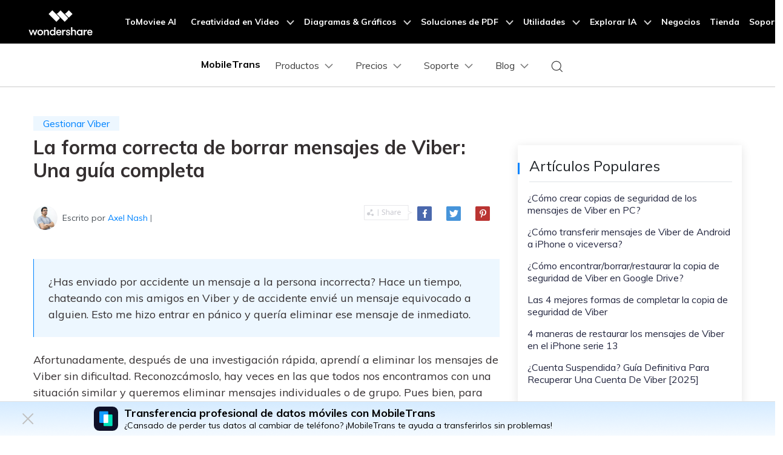

--- FILE ---
content_type: text/html
request_url: https://mobiletrans.wondershare.com/es/viber/how-to-delete-viber-messages.html
body_size: 29493
content:
<!DOCTYPE html>
<html lang="es">
<head>
    <meta charset="utf-8">
 <!-- Google Tag Manager -->
<script>(function(w,d,s,l,i){w[l]=w[l]||[];w[l].push({'gtm.start':
new Date().getTime(),event:'gtm.js'});var f=d.getElementsByTagName(s)[0],
j=d.createElement(s),dl=l!='dataLayer'?'&l='+l:'';j.async=true;j.src=
'https://www.googletagmanager.com/gtm.js?id='+i+dl;f.parentNode.insertBefore(j,f);
})(window,document,'script','dataLayer','GTM-57FR6ZG');</script>
<!-- End Google Tag Manager -->   

    <meta http-equiv="X-UA-Compatible" content="IE=edge">
    <meta name="viewport" content="width=device-width,initial-scale=1.0">
    <link rel="shortcut icon" href="https://mobiletrans.wondershare.com/favicon.ico" mce_href="https://mobiletrans.wondershare.com/favicon.ico" type="image/x-icon" />
    <title>Cómo eliminar mensajes de Viber: Una guía completa</title>
    <meta name="description" content="Cómo eliminar mensajes de Viber" />
    <link rel="stylesheet" href="https://neveragain.allstatics.com/2019/assets/style/bootstrap-mobiletrans.min.css">
    <link rel="stylesheet" href="https://mobiletrans.wondershare.com/assets/css/app.css">
    
<link rel="canonical" href="https://mobiletrans.wondershare.com/es/viber/how-to-delete-viber-messages.html" />
<style>
 
  @media (max-width: 1366px) {
    .wsc-seasonal-container,#KCYGY {height: 70px!important;}
  }
</style>
<style>
  @media(max-width: 1199.98px) {
    .addthis-smartlayers-mobile { display: none !important; }
  }
</style>

<script type="application/ld+json">
{
  "@context": "https://schema.org",
  "@type": "NewsArticle",
  "mainEntityOfPage": {
    "@type": "WebPage",
    "@id": "https://mobiletrans.wondershare.com/es/viber/how-to-delete-viber-messages.html"
  },
  "headline": "Cómo eliminar mensajes de Viber: Una guía completa",
  "description": "Cómo eliminar mensajes de Viber",
  "image": "https://mobiletrans.wondershare.com/images/images2019/blog/WhatsApp-transfer.jpg",  
  "author": {
    "@type": "Organization",
    "name": "Axel Nash"
  },  
  "publisher": {
    "@type": "Organization",
    "name": "Wondershare MobileTrans",
    "logo": {
      "@type": "ImageObject",
      "url": "https://mobiletrans.wondershare.com/images/images2019/icon_img/mobiletrans.png",
      "width": 280,
      "height": 60
    }
  },

  "datePublished": " 2022-08-26",
  "dateModified": " 2025-08-05"
}
</script>
<script type="application/ld+json">
{
  "@context": "https://schema.org/", 
  "@type": "BreadcrumbList", 
  "itemListElement": [{
    "@type": "ListItem", 
    "position": 1, 
    "name": "MobileTrans",
    "item": "https://mobiletrans.wondershare.com/es/"  
  },{
    "@type": "ListItem", 
    "position": 2, 
    "name": "WhatsApp",
    "item": "https://mobiletrans.wondershare.com/es/whatsapp-transfer-backup-restore.html"  
  }]
}
</script>

<style>
  .right_top_float{margin-bottom: 24px;}
  @media (min-width: 1280px) {
    .right_top_float {position: sticky;top: 100px;margin-bottom: 150px;}
  }
</style>

<script type="text/javascript">
            var CHANNEL_ID = "1201";
            var SITE_ID = "112";
            var CMS_LANGUAGE = "es";
            var TEMPLATE_ID = "10817";
            var PAGE_ID = "270270";
            var TEMPLATE_MODULE = "article";
            var TEMPLATE_TYPE = "content";
</script></head>
<body data-pro="mobiletrans" data-cat="template" data-nav="basic" data-sys="auto" data-dev="auto">


    <!-- 移动商城引导块 start -->
    <style>
      .bottom-downloadbox {
        --fixed-box-height: 48px;
        --btn-color: #00a9f2;

        position: fixed;
        bottom: 0;
        left: 0;
        width: 100%;
        z-index: 1000;
      }

      .bottom-downloadbox .fixed-links-box {
        width: 100%;
        position: absolute;
        bottom: var(--fixed-box-height);
        left: 0;
        transition-property: transform;
        transition-timing-function: cubic-bezier(0.4, 0, 0.2, 1);
        transition-duration: 0.5s;
        filter: drop-shadow(0px 1px 11.8px rgba(0, 113, 224, 0.5));
      }
      .bottom-downloadbox .fixed-links-box.nav-hidden {
        transform: translateY(150%);
      }

      .bottom-downloadbox .fixed-bottom-box {
        display: flex;
        align-items: center;
        justify-content: center;
        width: 100%;
        height: var(--fixed-box-height);
        background-color: #000;
        padding: 9px 16px;
        z-index: 1000;
        position: relative;
        text-decoration: none;
      }
      .bottom-downloadbox .fixed-bottom-box .open-btn {
        display: flex;
        align-items: center;
        justify-content: center;
        height: 100%;
        background-color: var(--btn-color);
        color: #fff;
        border-radius: 999px;
        min-width: 170px;
        text-decoration: none;
        font-size: 14px;
        font-weight: 400;
        padding: 0 16px;
      }
    </style>

    <div class="d-md-none bottom-downloadbox">
      <nav class="fixed-links-box">
        <a href="https://app.adjust.com/1lczna35" class="sys-ios">
          <img src="https://mobiletrans.wondershare.com/images/es/images2025/app/bottom-tab-02.svg" alt="mobiletrans" class="w-100" />
        </a>
        <a href="https://app.adjust.com/1lvag69l" class="sys-android">
          <img src="https://mobiletrans.wondershare.com/images/es/images2025/app/bottom-tab-02.svg" alt="mobiletrans" class="w-100" />
        </a>
      </nav>
        <a href="https://app.adjust.com/1lczna35" class="fixed-bottom-box sys-ios">
        <div class="open-btn">Abrir en MobileTrans</div>
      </a>
      <a href="https://app.adjust.com/1lvag69l" class="fixed-bottom-box sys-android">
        <div class="open-btn">Abrir en MobileTrans</div>
      </a>
    </div>

    <script>
      document.addEventListener("DOMContentLoaded", function () {
        const nav = document.querySelector(".bottom-downloadbox .fixed-links-box");
        let lastScrollY = window.scrollY;

        // 防抖函数
        function debounce(fn, delay) {
          let timer = null;
          return function (...args) {
            if (timer) clearTimeout(timer);
            timer = setTimeout(() => {
              fn.apply(this, args);
            }, delay);
          };
        }

        function isScrollBottom() {
          const scrollHeight = document.documentElement.scrollHeight;
          const scrollTop = window.scrollY || document.documentElement.scrollTop;
          const clientHeight = document.documentElement.clientHeight;
          // 设置一个偏移量，距离底部50px就触发
          const offset = 50;
          return scrollHeight - scrollTop - clientHeight <= offset;
        }

        // 处理滚动的函数
        const handleScroll = debounce(() => {
          const currentScrollY = window.scrollY;

          // 如果滚动到底部，显示导航栏
          if (isScrollBottom()) {
            nav.classList.remove("nav-hidden");

            return;
          }

          // 向下滚动时隐藏，向上滚动时显示
          if (currentScrollY > lastScrollY) {
            nav.classList.add("nav-hidden");
          } else {
            nav.classList.remove("nav-hidden");
          }

          lastScrollY = currentScrollY;
        }, 50); // 50ms 的防抖延迟

        // 监听滚动事件
        window.addEventListener("scroll", handleScroll);
      });
    </script>
    <!-- 移动商城引导块 end -->
<!--<div class="d-md-none b-downloadbox" style="position: fixed;background: #fff;bottom: 0;left: 0;width: 100%;z-index: 9;">
  <div class="container py-3 pr-3 pl-0">
    <div class="d-flex align-items-center">
      <div style="width: 38px;line-height: 40px;text-align: center;" onclick="$('.b-downloadbox').hide()">
        <svg t="1650618211451" class="icon" viewBox="0 0 1024 1024" version="1.1" xmlns="http://www.w3.org/2000/svg"
          p-id="2004" width="10" height="10">
          <path
            d="M512 456.310154L94.247385 38.557538a39.542154 39.542154 0 0 0-55.689847 0 39.266462 39.266462 0 0 0 0 55.689847L456.310154 512 38.557538 929.752615a39.542154 39.542154 0 0 0 0 55.689847 39.266462 39.266462 0 0 0 55.689847 0L512 567.689846l417.752615 417.752616c15.163077 15.163077 40.290462 15.36 55.689847 0a39.266462 39.266462 0 0 0 0-55.689847L567.689846 512 985.442462 94.247385a39.542154 39.542154 0 0 0 0-55.689847 39.266462 39.266462 0 0 0-55.689847 0L512 456.310154z"
            p-id="2005" fill="#666666"></path>
        </svg>
      </div>
      <a class="d-block sys-ios ml-2" href="https://app.adjust.com/1gu3yzke_1gxlnwkr" rel="nofollow" target="_blank"
        style="text-decoration: none;color: #000000;width: calc(100% - 100px);">
        <div class="d-flex align-items-center text-left">
          <i class="d-inline-block">
            <img loading="lazy" class="img-fluid"
              src="https://neveragain.allstatics.com/2019/assets/icon/logo/mobiletrans-square.svg" alt="logo"
              style="width: 40px">
          </i>
          <div class="ml-2">
            <h6 class="mb-0 mt-1 font-size-small font-weight-bold">MobileTrans</h6>
            <p class="mb-0 font-size-small text-gray-8 mt-2" style="font-size: 12px;">Pasa datos del celular sin una PC</p>
          </div>
        </div>
      </a>
      <a href="https://app.adjust.com/1gu3yzke_1gxlnwkr" rel="nofollow" target="_blank" class="sys-ios" style="text-decoration: none; padding: 6px 12px; background: #0061FF; color: #FFFFFF; font-size: 12px;
; font-weight: bold; line-height: 1; border-radius: 40px;">ABRIR</a>
      <a class="d-block sys-android ml-2" href="https://app.adjust.com/1gu3yzke_1gxlnwkr" rel="nofollow" target="_blank"
        style="text-decoration: none;color: #000000;width: calc(100% - 100px);">
        <div class="d-flex align-items-center text-left">
          <i class="d-inline-block">
            <img loading="lazy" class="img-fluid"
              src="https://neveragain.allstatics.com/2019/assets/icon/logo/mobiletrans-square.svg" alt="logo"
              style="width: 40px">
          </i>
          <div class="ml-2">
            <h6 class="mb-0 mt-1 font-size-small font-weight-bold">MobileTrans</h6>
            <p class="mb-0 font-size-small text-gray-8 mt-2" style="font-size: 12px;">Pasa datos del celular sin una PC</p>
          </div>
        </div>
      </a>
      <a href="https://app.adjust.com/1gu3yzke_1gxlnwkr" class="sys-android" rel="nofollow" target="_blank" style="text-decoration: none; padding: 6px 12px; background: #0061FF; color: #FFFFFF; font-size: 12px; font-weight: bold; line-height: 1; border-radius: 40px;
">ABRIR</a>
    </div>
  </div>
</div>--> 
<script>
// configDataBottomFloat 参数说明
// titleLogo:图标
// titleText:图标后面文案
// jumpUrl:跳转地址
// btnColor:按钮背景颜色
// btnText:按钮文字
// btnTextColor:按钮文字颜色
// contentList:中间内容文案
// hideLinkArr:需要指定隐藏的页面路径
var configDataBottomFloat = {
titleLogo: 'https://neveragain.allstatics.com/2019/assets/icon/logo/mobiletrans-square.svg',
titleText: 'MobileTrans App',
jumpUrl: 'https://app.adjust.com/1gjhugxq_1gvu0rnm',
btnColor: 'linear-gradient(90deg, #00C7A3 0%, #06F 100%), #006DFF',
btnText: 'Abrir App',
btnTextColor: '#FFFFFF',
contentList: ['Pasa tus datos de un teléfono a otro', 'Une tus conversaciones de WhatsApp', 'No consume datos móviles'],
hideLinkArr: ['/buy/pricing-for-individuals-windows.html','/buy/pricing-for-individuals-mac.html']
}
</script>
<script src="https://www.wondershare.com/common-js/bottomFloatWindow.js"></script><!--<div data-toggle="ad" data-text="[🤩Hasta 52% OFF] ¡La espera ha terminado! Buen Fin está aquí y con él, las mejores ofertas en MobileTrans." data-link="https://mobiletrans.wondershare.com/es/sales-promotion.html?utm_source=top_ad&utm_medium=topad&utm_campaign=sales_ buenfin_2024_topad&utm_content=button_21112018_2024-11-11" data-link-text="No te Quedes Atrás &#x1F449;" data-text-color="#ffffff" data-text-link-color="#FFD351" data-underline="link" data-bg-color="linear-gradient(91.62deg, #FF281B 7.85%, #FF1B51 93.52%)" data-due="2024-12-06 15:59:59"
 sticky-on-top="1"></div>-->


<!-- Google Tag Manager (noscript) -->
<noscript><iframe src="https://www.googletagmanager.com/ns.html?id=GTM-57FR6ZG"
    height="0" width="0" style="display:none;visibility:hidden"></iframe></noscript>
  <!-- End Google Tag Manager (noscript) -->
  <!-- DO NOT MODIFY -->
  <!-- Quora Pixel Code (JS Helper) -->
  <script>
  !function(q,e,v,n,t,s){if(q.qp) return; n=q.qp=function(){n.qp?n.qp.apply(n,arguments):n.queue.push(arguments);}; n.queue=[];t=document.createElement(e);t.async=!0;t.src=v; s=document.getElementsByTagName(e)[0]; s.parentNode.insertBefore(t,s);}(window, 'script', 'https://a.quora.com/qevents.js');
  qp('init', '1403b4391f874d698893fc60a13ebf80');
  qp('track', 'ViewContent');
  </script>
  <noscript><img height="1" width="1" style="display:none" src="https://q.quora.com/_/ad/1403b4391f874d698893fc60a13ebf80/pixel?tag=ViewContent&noscript=1"/></noscript>
  <!-- End of Quora Pixel Code -->
  <style>
    @media (max-width: 992px) {
      .wsc-header.fixed-header {position: -webkit-sticky;position: sticky;top: 0;}
    }
    /*bottom fixed download*/
    .fix_bottom {opacity: 0; padding:1rem 0; width: 100%; position: fixed; z-index:7; bottom: -100%; left: 0; font-size:1.5rem; line-height: 1.5rem;-webkit-transition: all 0.3s;-moz-transition: all 0.3s;transition: all 0.3s;}
    .fix_bottom.active {opacity: 1; bottom: 0;}
    .fix_bottom span {display: inline-block; padding:10px;}
    .fix_bottom a {display: inline-block; margin: 0 5px;}
    @media (max-width: 992px) {
      .fix_bottom span {display: block; padding: 0 0 10px;}
    }
    @media (max-width: 767px) {
      .fix_bottom {padding:10px 0; font-size: 1rem;line-height: 1rem;}
      .fix_bottom a img {height:36px;}
    }
  </style>
  <!-- 头部公共样式块 -->
  <link rel="stylesheet" href="https://neveragain.allstatics.com/2019/assets/style/wsc-header-footer-2020.min.css" />
<link rel="stylesheet" href="https://www.wondershare.com/assets/header-footer-2021.css">
<style>
@media ((min-width: 1280px)){ 
    .wsc-header2020-navbar-nav-toggle.creativity.creativity-en {min-width: 640px;}
	.wsc-header2020-navbar-nav-toggle.diagram-grahics, .wsc-header2020-navbar-nav-toggle.diagram-graphics,.wsc-header2020-navbar-nav-toggle.utility {min-width: 400px;width:auto;}
      .wsc-header2020-navbar-nav-toggle.explore-ai {min-width: 445px;}
}
</style>
   <!--<div data-toggle="ad" data-text="Super Sales for iPhone 14 - Save 20% on MobileTrans" data-link="https://mobiletrans.wondershare.com/transfer-data-to-new-iphone.html" data-link-text="&nbsp;Get the Discount Now" data-image="https://mobiletrans.wondershare.com/images/images2019/hot-icon.gif"></div>-->
  <style>
    .wsc-header2020 .wsc-header2020-dropdownMenuBody-desc {white-space: normal;}
  </style>

  <!-- 新样式2025/2/14 -->
   <style>
      .wsc-header2020 .wsc-header2020-navbar-mobiletrans .wsc-header2020-navbar-linkBtn,
      .wsc-header2020 .wsc-header2020-navbar-mobiletrans .wsc-header2020-navbar-linkBtn-outline {
        border-radius: 4px;
        font-weight: 700;
      }
      .wsc-header2020 .products-menu .wsc-header2020-dropdownMenuBody-item {
        padding: 24px;
      }
      .wsc-header2020 .products-menu .wsc-header2020-dropdownMenuBody-desc {
        min-height: auto;
        line-height: 22px;
      }
      .wsc-header2020 .products-menu h6.item-title {
        font-weight: 900;
        font-size: 18px;
      }
      .wsc-header2020 .products-menu .row {
        margin: 0 -4px;
      }
      .wsc-header2020 .products-menu .item-wrapper {
        padding: 8px 4px;
      }
      .wsc-header2020 .products-menu .item-wrapper .wsc-header2020-dropdownMenuBody-box {
        padding: 8px 0px 8px 24px;
      }
      .wsc-header2020 .products-menu .wsc-header2020-dropdownMenuBody-subtitle .new-htag {
        color: #fff;
        background: linear-gradient(90.86deg, #ff0000 -2.96%, #ff003d -2.95%, #ff8a00 106.38%);
        display: inline-block;
        margin-left: 6px;
        border-radius: 8px 0;
        font-size: 12px;
        padding: 2px 10px 1px 10px;
        font-weight: 700;
        margin-top: -3px;
      }

      @media (min-width: 1280px) {
        .wsc-header2020 .products-menu .wsc-header2020-dropdownMenuBody-item {
          padding: 0 24px;
        }
        .wsc-header2020 .products-menu h6.item-title {
          text-align: center;
        }
        .wsc-header2020 .products-menu .item-wrapper {
          padding: 16px 4px;
        }
        .wsc-header2020 .products-menu .app-wrapper .item-wrapper {
          padding: 4px;
        }
        .wsc-header2020 .products-menu .online-wrapper .wsc-header2020-dropdownMenuBody-box {
          padding: 8px 0;
        }

        .activity-span {
          opacity: 0.75;
        }

        .wsc-header2020 .wsc-header2020-navbar-main .wsc-header2020-mobile-button {
          display: none;
        }
        .wsc-header2020 .wsc-header2020-navbar-main .navbar-mobile-download {
          display: none;
        }
      }

      @media (min-width: 1600px) {
        .wsc-header2020 .products-menu .wsc-header2020-dropdownMenuBody-item {
          padding: 0 64px;
        }
        .wsc-header2020 .products-menu h6.item-title {
          padding-bottom: 16px;
        }
      }
      .activity-link {
        opacity: 1 !important;
      }

      @media (max-width: 1279.98px) {
        .wsc-header2020 .wsc-header2020-navbar-main .pc-show {
          display: none;
        }
        .wsc-header2020 .wsc-header2020-navbar-main .wsc-header2020-navbar-content {
          justify-content: flex-start;
        }
        .wsc-header2020 .wsc-header2020-navbar-main .wsc-header2020-mobile-button {
          display: inline-block;
          position: absolute;
          top: 50%;
          right: 50px;
          transform: translateY(-50%);
          background-color: #0084ff;
          border-radius: 4px;
          color: #fff;
          font-weight: 700;
          font-size: 14px;
          line-height: 1.4;
          letter-spacing: -2%;
          padding: 7px 12.5px;
          font-weight: 700;
          text-decoration: none;
        }
        .wsc-header2020 .wsc-header2020-navbar-main .navbar-mobile-download {
          display: block;
          padding: 16px;
        }
        .wsc-header2020 .wsc-header2020-navbar-main .mobile-search {
          display: block;
          border-radius: 4px;
          border: 1px solid #000;
          padding: 12px 11px;
          display: flex;
          align-items: center;
          justify-content: left;
          background-color: transparent;
          margin-bottom: 10px;
          font-weight: 400;
          font-size: 16px;
          line-height: 18px;
          letter-spacing: -0.5px;
          opacity: 0.2;
          gap: 4px;
          text-decoration: none;
        }
        .wsc-header2020 .wsc-header2020-navbar-main .mobile-download {
          display: block;
          background-color: #0084ff;
          border-radius: 6px;
          color: #fff;
          font-weight: 700;
          font-size: 14px;
          line-height: 16.8px;
          letter-spacing: -2%;
          text-align: center;
          padding: 12px;
        }
      }
        .animated-text {
    font-weight: 800;
    animation: colorChange 3s infinite; /* 设置动画时长为3秒并无限循环 */
  }

  @keyframes colorChange {
    0%, 25% {
      color: #D62E36; /* 红色持续时间更长 */
    }
    50% {
      color: #FFA500; /* 渐变到橙色 */
    }
    100% {
      color: #008000; /* 最终颜色为绿色 */
    }
  }
    </style>
    <style>
    .image-zoom-anim {
        display: inline-block;
        animation: imageZoomPulse 1.5s ease-in-out infinite;
        transform-origin: center center;
      }

      @keyframes imageZoomPulse {
        0% {
          transform: scale(1);
        }
        50% {
          transform: scale(1.08);
        }
        100% {
          transform: scale(1);
        }
      }
     </style>
  <!-- 新样式2025/2/14 -->

  <header class="wsc-header2020">
    <nav class="wsc-header2020-navbar-master wsc-header202004-navbar-wondershare">
      <div class="wsc-header2020-container">
        <div class="wsc-header2020-navbar-content">
          <div class="wsc-header2020-navbar-brand">
            <a href="https://www.wondershare.es/"></a>
          </div>

          <button class="wsc-header2020-navbar-collapse-toggle" type="button" aria-expanded="false">
            <svg class="wsc-header2020-navbar-collapse-toggle-icon" width="24" height="24" viewBox="0 0 24 24" fill="none" xmlns="http://www.w3.org/2000/svg">
              <path d="M4 6H20M20 12L4 12M20 18H4" stroke="white" stroke-width="1.5"></path>
            </svg>
            <svg class="wsc-header2020-navbar-collapse-toggle-icon-close" width="24" height="24" viewBox="0 0 24 24" fill="none" xmlns="http://www.w3.org/2000/svg">
              <path d="M18 18L12 12M6 6L12 12M18 6L12 12M6 18L12 12" stroke="white" stroke-width="1.5"></path>
            </svg>
          </button>
          <div class="wsc-header2020-navbar-collapse">
            <ul class="wsc-header2020-navbar-nav active_menu">
              <!-- 一级导航头部公共块 -->
              <li class="wsc-header2020-navbar-item"><a class="wsc-header2020-navbar-link active_menu_a" href="https://www.tomoviee.ai/es/" target="_blank">ToMoviee AI</a></li>
<li class="wsc-header2020-navbar-item with-toggle"> <a class="wsc-header2020-navbar-link active_menu_a" href="javascript:"> Creatividad en Video
  <svg class="ml-2" width="13" height="9" viewBox="0 0 13 9" fill="none" xmlns="https://www.w3.org/2000/svg">
    <path d="M12 1L6.5 7L1 1" stroke="currentColor" stroke-width="2"/>
  </svg>
  </a>
  <div class="wsc-header2020-navbar-nav-toggle creativity">
    <div class="row no-gutters px-4">
      <div class="left border-control">
        <div class="mb-4 font-size-small"> Creatividad en Video</div>
        <a href="https://filmora.wondershare.es/" target="_blank" class="d-flex align-items-center mb-4"> <img src="https://neveragain.allstatics.com/2019/assets/icon/logo/filmora-square.svg" alt="wondershare filmora logo">
        <div class="pl-2"> <strong class="text-black">Filmora</strong>
          <div class="font-size-small">Editor de video intuitivo. </div>
        </div>
        </a> <a href="https://uniconverter.wondershare.es/" target="_blank" class="d-flex align-items-center mb-4"> <img src="https://neveragain.allstatics.com/2019/assets/icon/logo/uniconverter-square.svg" alt="wondershare uniconverter logo">
        <div class="pl-2"> <strong class="text-black">UniConverter</strong>
          <div class="font-size-small">Convertidor de videos a alta velocidad. </div>
        </div>
        </a> <a href="https://dc.wondershare.es/" target="_blank" class="d-flex align-items-center mb-4"> <img src="https://neveragain.allstatics.com/2019/assets/icon/logo/democreator-square.svg" alt="wondershare democreator logo">
        <div class="pl-2"> <strong class="text-black">DemoCreator</strong>
          <div class="font-size-small">Grabador de pantalla para tutoriales.</div>
        </div>
        </a> <a href="https://pixcut.wondershare.es/" target="_blank" class="d-flex align-items-center mb-4"> <img src="https://neveragain.allstatics.com/2019/assets/icon/logo/pixcut-square.svg" alt="wondershare pixcut logo">
        <div class="pl-2"> <strong class="text-black">PixCut</strong>
          <div class="font-size-small">Removedor de fondo instantáneo.</div>
        </div>
        </a> <a href="https://anireel.wondershare.com/" target="_blank" class="d-flex align-items-center mb-4"> <img src="https://neveragain.allstatics.com/2019/assets/icon/logo/anireel-square.svg" alt="wondershare anireel logo">
        <div class="pl-2"> <strong class="text-black">Anireel</strong>
          <div class="font-size-small">Creador de videos explicativos animados.</div>
        </div>
        </a> <a href="https://filmstock.wondershare.es/" target="_blank" class="d-flex align-items-center mb-4"> <img src="https://neveragain.allstatics.com/2019/assets/icon/logo/filmstock-square.svg" alt="wondershare filmstock logo">
        <div class="pl-2"> <strong class="text-black">Filmstock</strong>
          <div class="font-size-small">Efectos de video, música y más. </div>
        </div>
        </a> <a href="https://www.wondershare.es/products-solutions/all-products.html#creativity" target="_blank" class="vap-btn mt-2">Ver todos los productos</a> </div>
      <div class="right">
        <div class="mt-lg-0 my-4 font-size-small">Explora</div>
        <ul class="list-unstyled explore">
          <li> <a href="https://www.wondershare.es/products-solutions/digital-creativity/" target="_blank" class="text-black">Vista General</a> </li>
          <li> <a href="https://www.wondershare.es/products-solutions/digital-creativity/video.html" target="_blank" class="text-black">Video</a> </li>
          <li> <a href="https://www.wondershare.es/products-solutions/digital-creativity/photo.html" target="_blank" class="text-black">Foto</a> </li>
          <li> <a href="https://www.wondershare.com/creative-center.html" target="_blank" class="text-black">Centro de <br />
            Creatividad</a> </li>
        </ul>
      </div>
    </div>
  </div>
</li>
<li class="wsc-header2020-navbar-item with-toggle"> <a class="wsc-header2020-navbar-link active_menu_a" href="javascript:">Diagramas & Gráficos
  <svg class="ml-2" width="13" height="9" viewBox="0 0 13 9" fill="none" xmlns="https://www.w3.org/2000/svg">
    <path d="M12 1L6.5 7L1 1" stroke="currentColor" stroke-width="2"/>
  </svg>
  </a>
  <div class="wsc-header2020-navbar-nav-toggle diagram-grahics">
    <div class="row no-gutters px-4">
      <div class="left border-control">
        <div class="mb-4 font-size-small">Productos de Diagramas & Gráficos</div>
        <a href="https://edraw.wondershare.es/edraw-max/" target="_blank" class="d-flex align-items-center mb-4"> <img src="https://neveragain.allstatics.com/2019/assets/icon/logo/edraw-max-square.svg" width="40" height="40" alt="wondershare edrawmax logo">
        <div class="pl-2"> <strong class="text-black">EdrawMax</strong>
          <div class="font-size-small">Diagramador simple. </div>
        </div>
        </a> <a href="https://edraw.wondershare.es/edrawmind/" target="_blank" class="d-flex align-items-center mb-4"> <img src="https://neveragain.allstatics.com/2019/assets/icon/logo/edraw-mindmaster-square.svg" alt="wondershare EdrawMind logo">
        <div class="pl-2"> <strong class="text-black">EdrawMind</strong>
          <div class="font-size-small">Mapeo mental colaborativo. </div>
        </div>
        </a> <!--<a href="https://mockitt.wondershare.com/" target="_blank" class="d-flex align-items-center mb-4"> <img src="https://neveragain.allstatics.com/2019/assets/icon/logo/mockitt-square.svg" width="40" height="40" alt="wondershare mockitt logo">
        <div class="pl-2"> <strong class="text-black">Mockitt</strong>
          <div class="font-size-small">Creador rápido de prototipos. </div>
        </div>
        </a>--> <a href="https://edraw.wondershare.es/edraw-project/" target="_blank" class="d-flex align-items-center mb-4"> <img src="https://neveragain.allstatics.com/2019/assets/icon/logo/edraw-project-square.svg" width="40" height="40" alt="wondershare edrawproj logo">
        <div class="pl-2"> <strong class="text-black">EdrawProj</strong>
          <div class="font-size-small">Creador de diagramas de Gantt profesional.</div>
        </div>
        </a> <a href="https://www.wondershare.es/products-solutions/all-products.html#graphic" target="_blank" class="vap-btn mt-2">Ver todos los productos</a> </div>
      <div class="right">
        <div class="mt-lg-0 my-4 font-size-small">Explora</div>
        <ul class="list-unstyled explore">
          <li> <a href="https://www.wondershare.es/products-solutions/office-productivity/graphic.html" target="_blank" class="text-black">Vista General</a> </li>
          <li> <a href="https://www.edrawmax.com/templates/" target="_blank" class="text-black">Plantillas de Diagramas</a> </li>
        </ul>
      </div>
    </div>
  </div>
</li>
<li class="wsc-header2020-navbar-item with-toggle"> <a class="wsc-header2020-navbar-link active_menu_a" href="javascript:">Soluciones de PDF
  <svg class="ml-2" width="13" height="9" viewBox="0 0 13 9" fill="none" xmlns="https://www.w3.org/2000/svg">
    <path d="M12 1L6.5 7L1 1" stroke="currentColor" stroke-width="2"/>
  </svg>
  </a>
  <div class="wsc-header2020-navbar-nav-toggle pdf">
    <div class="row no-gutters px-4">
      <div class="left border-control">
        <div class="mb-4 font-size-small">Productos de Soluciones de PDF</div>
        <a href="https://pdf.wondershare.es/" target="_blank" class="d-flex align-items-center mb-4"> <img src="https://neveragain.allstatics.com/2019/assets/icon/logo/pdfelement-square.svg" alt="wondershare pdfelement logo">
        <div class="pl-2"> <strong class="text-black">PDFelement</strong>
          <div class="font-size-small">Creador y editor de archivos de PDF. </div>
        </div>
        </a> <a href="https://pdf.wondershare.es/document-cloud/" target="_blank" class="d-flex align-items-center mb-4"> <img src="https://neveragain.allstatics.com/2019/assets/icon/logo/document-cloud-square.svg" alt="wondershare pdfelement cloud logo">
        <div class="pl-2"> <strong class="text-black">PDFelement Cloud</strong>
          <div class="font-size-small">Administrador de documentos en la nube. </div>
        </div>
        </a> <a href="https://www.wondershare.es/products-solutions/all-products.html#document" target="_blank" class="vap-btn mt-2">Ver todos los productos</a> </div>
      <div class="right">
        <div class="mt-lg-0 my-4 font-size-small">Explora</div>
        <ul class="list-unstyled explore">
          <li> <a href="https://www.wondershare.es/products-solutions/office-productivity/document.html" target="_blank" class="text-black">Vista General</a> </li>
          <li> <a href="https://pdf.wondershare.es/combine-pdf.html" target="_blank" class="text-black">Combinar Archivos PDF</a> </li>
          <li> <a href="https://pdf.wondershare.es/convert-pdf.html" target="_blank" class="text-black">Convertidor de PDF</a> </li>
          <li> <a href="https://pdf.wondershare.es/free-pdf-templates.html" target="_blank" class="text-black">Plantillas PDF</a> </li>
        </ul>
      </div>
    </div>
  </div>
</li>
<li class="wsc-header2020-navbar-item with-toggle"> <a class="wsc-header2020-navbar-link active_menu_a" href="javascript:">Utilidades
  <svg class="ml-2" width="13" height="9" viewBox="0 0 13 9" fill="none" xmlns="https://www.w3.org/2000/svg">
    <path d="M12 1L6.5 7L1 1" stroke="currentColor" stroke-width="2"/>
  </svg>
  </a>
  <div class="wsc-header2020-navbar-nav-toggle utility">
    <div class="row no-gutters px-4">
      <div class="left border-control">
        <div class="mb-4 font-size-small">Productos de Utilidades</div>
        <a href="https://recoverit.wondershare.es/" target="_blank" class="d-flex align-items-center mb-4"> <img src="https://neveragain.allstatics.com/2019/assets/icon/logo/recoverit-square.svg" alt="wondershare recoverit logo">
        <div class="pl-2"> <strong class="text-black">Recoverit</strong>
          <div class="font-size-small">Recuperación de archivos perdidos. </div>
        </div>
        </a> <a href="https://drfone.wondershare.es/" target="_blank" class="d-flex align-items-center mb-4"> <img src="https://neveragain.allstatics.com/2019/assets/icon/logo/drfone-square.svg" alt="wondershare drfone logo">
        <div class="pl-2"> <strong class="text-black">Dr.Fone</strong>
          <div class="font-size-small">Administración de dispositivos móviles. </div>
        </div>
        </a> <a href="https://famisafe.wondershare.com/es/" target="_blank" class="d-flex align-items-center mb-4"> <img src="https://neveragain.allstatics.com/2019/assets/icon/logo/famisafe-square.svg" alt="wondershare famisafe logo">
        <div class="pl-2"> <strong class="text-black">FamiSafe</strong>
          <div class="font-size-small">Control y supervisión parental. </div>
        </div>
        </a> <a href="https://mobiletrans.wondershare.com/es/" target="_blank" class="d-flex align-items-center mb-4"> <img src="https://neveragain.allstatics.com/2019/assets/icon/logo/mobiletrans-square.svg" alt="wondershare mobiletrans logo">
        <div class="pl-2"> <strong class="text-black">MobileTrans</strong>
          <div class="font-size-small">Transferencia de datos móviles. </div>
        </div>
        </a> <a href="https://recoverit.wondershare.es/video-repair-tool.html" target="_blank" class="d-flex align-items-center mb-4"> <img src="https://neveragain.allstatics.com/2019/assets/icon/logo/repairit-square.svg" alt="wondershare repairit logo">
        <div class="pl-2"> <strong class="text-black">Repairit</strong>
          <div class="font-size-small">Restauración de videos corruptos. </div>
        </div>
        </a> <a href="https://www.wondershare.es/products-solutions/all-products.html#utility" target="_blank" class="vap-btn mt-2">Ver todos los productos</a> </div>
      <div class="right">
        <div class="mt-lg-0 my-4 font-size-small">Explora</div>
        <ul class="list-unstyled explore">
          <li> <a href="https://www.wondershare.es/products-solutions/data-management/" target="_blank" class="text-black">Vista General</a> </li>
          <li> <a href="https://recoverit.wondershare.es/data-recovery.html" target="_blank" class="text-black">Recuperación de Fotos</a> </li>
          <li> <a href="https://recoverit.wondershare.es/video-repair-tool.html" target="_blank" class="text-black">Reparación de Video</a> </li>
          <li> <a href="https://mobiletrans.wondershare.com/es/whatsapp-transfer-backup-restore.html" target="_blank" class="text-black">Transferencia de Whatsapp</a> </li>
          <li> <a href="https://drfone.wondershare.es/ios-update-problems.html" target="_blank" class="text-black">Actualización de iOS</a> </li>
          <li> <a href="https://famisafe.wondershare.com/share-live-location.html" target="_blank" class="text-black">Seguimiento de la Ubicación</a> </li>
        </ul>
      </div>
    </div>
  </div>
</li>
<!--<li class="wsc-header2020-navbar-item"> <a class="wsc-header2020-navbar-link active_menu_a" href="https://www.wondershare.es/ai.html" target="_blank">Explora IA</a> </li>-->
<li class="wsc-header2020-navbar-item with-toggle"> <a class="wsc-header2020-navbar-link active_menu_a" href="javascript:"> Explorar IA
  <svg class="ml-2" width="13" height="9" viewBox="0 0 13 9" fill="none" xmlns="https://www.w3.org/2000/svg">
    <path d="M12 1L6.5 7L1 1" stroke="currentColor" stroke-width="2" />
  </svg>
  </a>
  <div class="wsc-header2020-navbar-nav-toggle explore-ai">
    <div class="row no-gutters px-4">
      <div class="left border-control">
        <div class="mb-4 font-size-small">Soluciones de IA</div>
        <a href="https://www.wondershare.es/ai-solutions/marketing.html" target="_blank" class="d-flex align-items-center mb-4"> <strong class="text-black font-size-small">Marketing</strong> </a> <a href="https://www.wondershare.es/ai-solutions/social-media.html" target="_blank" class="d-flex align-items-center mb-4"> <strong class="text-black font-size-small">Redes Sociales</strong> </a> <a href="https://www.wondershare.es/ai-solutions/education.html" target="_blank" class="d-flex align-items-center mb-4"> <strong class="text-black font-size-small">Educación</strong> </a> <a href="https://www.wondershare.es/ai-solutions/business.html" target="_blank" class="d-flex align-items-center"> <strong class="text-black font-size-small">Negocios</strong> </a> </div>
      <div class="right">
        <div class="mt-lg-0 my-4 font-size-small">Recursos</div>
        <a href="https://www.wondershare.es/ai.html" target="_blank" class="d-flex align-items-center mb-4"> <strong class="text-black font-size-small">Herramientas de IA</strong> </a> <a href="https://www.wondershare.es/ai-newsroom.html" target="_blank" class="d-flex align-items-center mb-4"> <strong class="text-black font-size-small">Noticias de IA</strong> </a> </div>
    </div>
  </div>
</li>
<li class="wsc-header2020-navbar-item"> <a class="wsc-header2020-navbar-link active_menu_a" href="https://www.wondershare.es/business/enterprise.html" target="_blank">Negocios</a> </li>
<li class="wsc-header2020-navbar-item"> <a class="wsc-header2020-navbar-link active_menu_a" href="https://www.wondershare.es/shop/individuals.html" target="_blank">Tienda</a> </li>
<li class="wsc-header2020-navbar-item"> <a class="wsc-header2020-navbar-link active_menu_a" href="https://support.wondershare.es/" target="_blank">Soporte</a> </li>
            </ul>
          </div>
        </div>
      </div>
    </nav>
    <nav class="wsc-header2020-navbar-main wsc-header2020-navbar-mobiletrans">
      <div class="wsc-header2020-container">
        <div class="wsc-header2020-navbar-content">
          <div class="wsc-header2020-navbar-brand">
            <a href="https://download-es.wondershare.com/mobiletrans_full5799.exe" class="sys-win">
                <img
                  loading="lazy"
                  src="https://neveragain.allstatics.com/2019/assets/icon/logo/mobiletrans-square.svg"
                  alt="mobiletrans"
                  width="32"
                  height="32"
                  class="m-0" />
              </a>
              <a href="https://download-es.wondershare.com/mobiletrans_full5800.zip" class="sys-mac">
                <img
                  loading="lazy"
                  src="https://neveragain.allstatics.com/2019/assets/icon/logo/mobiletrans-square.svg"
                  alt="mobiletrans"
                  width="32"
                  height="32"
                  class="m-0" />
              </a>
              <a href="https://app.adjust.com/1l1lsjzr_1lvp44k4" class="dev-mobile">
                <img
                  loading="lazy"
                  src="https://neveragain.allstatics.com/2019/assets/icon/logo/mobiletrans-square.svg"
                  alt="mobiletrans"
                  width="32"
                  height="32"
                  class="m-0" />
              </a>
              <a href="https://mobiletrans.wondershare.com/es/" style="text-decoration: none; margin-left: -2px">
                <strong style="font-size: 16px; vertical-align: middle">MobileTrans</strong>
              </a>
          </div>
          <a class="wsc-header2020-mobile-button" href="https://app.adjust.com/1l7vpe0q_1li3mng6" target="_blank">Prueba Gratis</a>
          <button class="wsc-header2020-navbar-collapse-toggle" type="button" aria-expanded="false">
            <svg class="wsc-header2020-navbar-collapse-toggle-icon" width="24" height="24" viewBox="0 0 24 24" fill="none" xmlns="http://www.w3.org/2000/svg">
              <path d="M6 9L12 15L18 9" stroke="black" stroke-width="1.5"></path>
            </svg>
            <svg class="wsc-header2020-navbar-collapse-toggle-icon-close" width="24" height="24" viewBox="0 0 24 24" fill="none" xmlns="http://www.w3.org/2000/svg">
              <path d="M6 15L12 9L18 15" stroke="black" stroke-width="1.5" />
            </svg>
          </button>
          <div class="wsc-header2020-navbar-collapse">
            <ul class="wsc-header2020-navbar-nav">
              <li class="wsc-header2020-navbar-dropdown products-menu">
                <nav class="wsc-header2020-navbarDropdown-toggle" aria-expanded="false">
                  <span>Productos</span>
                  <div class="wsc-header2020-dropdown-icon">
                    <svg width="24" height="24" viewBox="0 0 24 24" fill="none" xmlns="http://www.w3.org/2000/svg">
                      <path d="M6 9L12 15L18 9" stroke="black" stroke-width="1.5" />
                    </svg>
                  </div>
                </nav>
                <div class="wsc-header2020-navbarDropdown-menu">
                  <div class="wsc-header2020-container">
                    <div class="wsc-header2020-dropdownMenu-content">
                      <div class="wsc-header2020-dropdownMenu-body">
                        <div class="wsc-header2020-dropdownMenuBody-content">
                          <div class="wsc-header2020-dropdownMenuBody-item desktop-wrapper" style="min-width: 60%;">
                            <h6 class="item-title">Para Escritorio</h6>
                            <div class="row">
                              <div class="col-lg-6 item-wrapper">
                                <div class=" d-flex align-items-center">
                                  <div class="flex-shrink-0">
                                    <img src="https://mobiletrans.wondershare.com/images/images2022/header/header-whatsapp-transfer.png" alt="" class="img-fluid" />
                                  </div>
                                  <div class="wsc-header2020-dropdownMenuBody-box">
                                    <h6 class="wsc-header2020-dropdownMenuBody-subtitle">
                                      <a href="https://mobiletrans.wondershare.com/es/whatsapp-transfer-backup-restore.html" class="font-weight-bold">Transferencia de WhatsApp</a>
                                    </h6>
                                    <p class="wsc-header2020-dropdownMenuBody-desc">Pasa datos de WhatsApp de Android a iPhone o viceversa. Hace y restaura copias de seguridad de WhatsApp y más apps sociales. </p>
                                  </div>
                                </div>
                              </div>
							  <div class="col-lg-6 item-wrapper">
                                <div class=" d-flex align-items-center">
                                  <div class="flex-shrink-0">
                                    <img src="https://mobiletrans.wondershare.com/images/images2022/header/header-backup-restore.png" alt="" class="img-fluid" />
                                  </div>
                                  <div class="wsc-header2020-dropdownMenuBody-box">
                                    <h6 class="wsc-header2020-dropdownMenuBody-subtitle">
                                      <a href="https://mobiletrans.wondershare.com/es/phone-backup-and-restore.html" class="font-weight-bold">Respaldo y Restauración</a>
                                    </h6>
                                    <p class="wsc-header2020-dropdownMenuBody-desc">Realiza y restaura copias de seguridad de más de 18 tipos de datos, incluyendo los datos de WhatsApp. </p>
                                  </div>
                                </div>
                              </div>
                              <div class="col-lg-6 item-wrapper">
                                <div class=" d-flex align-items-center">
                                  <div class="flex-shrink-0">
                                    <img src="https://mobiletrans.wondershare.com/images/images2022/header/header-phone-transfer.png" alt="" class="img-fluid" />
                                  </div>
                                  <div class="wsc-header2020-dropdownMenuBody-box">
                                    <h6 class="wsc-header2020-dropdownMenuBody-subtitle">
                                      <a href="https://mobiletrans.wondershare.com/es/phone-to-phone-transfer.html" class="font-weight-bold">Transferencia de Datos de un Celular a Otro</a>
                                    </h6>
                                    <p class="wsc-header2020-dropdownMenuBody-desc">Transfiere contactos, fotos, música, videos, SMS y otros tipos de archivos de un teléfono a otro y a la PC. </p>
                                  </div>
                                </div>
                              </div>
                              <!--<div class="col-lg-6 item-wrapper">
                                <div class=" d-flex align-items-center">
                                  <div class="flex-shrink-0">
                                    <img src="https://mobiletrans.wondershare.com/images/images2022/header/header-playlist-transfer.png" alt="" class="img-fluid" />
                                  </div>
                                  <div class="wsc-header2020-dropdownMenuBody-box">
                                    <h6 class="wsc-header2020-dropdownMenuBody-subtitle">
                                      <a href="https://mobiletrans.wondershare.com/es/playlist-transfer.html" class="font-weight-bold">Transferencia de Listas de Reproducción</a>
                                    <span class="new-tag">Nuevo</span>
                                    </h6>
                                    <p class="wsc-header2020-dropdownMenuBody-desc">Transfiere listas de reproducción de música de un servicio de transmisión a otro.</p>
                                  </div>
                                </div>
                              </div> -->
                            </div>
                          </div>
                          <div class="wsc-header2020-dropdownMenuBody-hr-vertical"></div>
                          <div class="wsc-header2020-dropdownMenuBody-item app-wrapper" style="min-width: 32%">
                            <h6 class="item-title">Apps</h6>
                            <div class="item-wrapper">
                              <div class="d-flex align-items-center">
                                <div class="flex-shrink-0">
                                  <img src="https://neveragain.allstatics.com/2019/assets/icon/logo/wutsapper-square.svg" alt="wutsapper" width="62" class="img-fluid" />
                                </div>
                                <div class="wsc-header2020-dropdownMenuBody-box">
                                  <h6 class="wsc-header2020-dropdownMenuBody-subtitle">
                                    <a href="https://mobiletrans.wondershare.com/es/app/wondershare-wutsapper.html" class="font-weight-bold">Mutsapper (Alias: Wutsapper)</a>
                                  </h6>
                                  <p class="wsc-header2020-dropdownMenuBody-desc">Transfiere datos de WhatsApp y WhatsApp Business sin restablecer los valores de fábrica.</p>
                                </div>
                              </div>
                            </div>
                            <div class="item-wrapper">
                              <div class="d-flex align-items-center">
                                <div class="flex-shrink-0">
                                  <img src="https://neveragain.allstatics.com/2019/assets/icon/logo/mobiletrans-square.svg" alt="mobiletrans app" width="62" class="img-fluid" />
                                </div>
                                <div class="wsc-header2020-dropdownMenuBody-box">
                                  <h6 class="wsc-header2020-dropdownMenuBody-subtitle">
                                    <a href="https://mobiletrans.wondershare.com/es/app/phone-to-phone-transfer-app.html" class="font-weight-bold">MobileTrans App</a>
                                  </h6>
                                  <p class="wsc-header2020-dropdownMenuBody-desc">Transfiere datos del teléfono, de WhatsApp y archivos entre dispositivos iOS y Android.</p>
                                </div>
                              </div>
                            </div>
                          <div class="item-wrapper">
                              <div class="d-flex align-items-center">
                                <div class="flex-shrink-0">
                                  <img src="https://mobiletrans.wondershare.com/images/images2024/walastseen-head.png" alt="walastseen" width="62" class="img-fluid" />
                                </div>
                                <div class="wsc-header2020-dropdownMenuBody-box">
                                  <h6 class="wsc-header2020-dropdownMenuBody-subtitle">
                                    <a href="https://mobiletrans.wondershare.com/es/app/whatsapp-online-tracker.html" class="font-weight-bold">Welastseen</a>
                                  </h6>
                                  <p class="wsc-header2020-dropdownMenuBody-desc">WeLastseen te tiene al tanto de todo en WhatsApp.</p>
                                </div>
                              </div>
                            </div>
                          </div>
                           <!-- online产品 -->
                          <!-- <div class="wsc-header2020-dropdownMenuBody-hr-vertical"></div>
                          <div class="wsc-header2020-dropdownMenuBody-item online-wrapper" style="min-width: 23%">
                            <h6 class="item-title">Online</h6>
                            <div class="d-flex flex-xl-column text-xl-center align-items-center">
                              <div class="flex-shrink-0">
                                <img src="https://mobiletrans.wondershare.com/images/images2022/header/header-heic-converter.png" alt="" class="img-fluid" />
                              </div>
                              <div class="wsc-header2020-dropdownMenuBody-box">
                                <h6 class="wsc-header2020-dropdownMenuBody-subtitle">
                                  <a href="https://mobiletrans.wondershare.com/heic-converter-online.html" class="font-weight-bold">HEIC Converter</a>
                                </h6>
                                <p class="wsc-header2020-dropdownMenuBody-desc">Convert HEIC files to JPG online for free.</p>
                              </div>
                            </div>
                          </div> -->
                          <!-- <div class="wsc-header2020-dropdownMenuBody-hr-vertical">
                              </div>
                              <div class="wsc-header2020-dropdownMenuBody-item">
                                <div class="wsc-header2020-dropdownMenuBody-box">
                                  <h6 class="wsc-header2020-dropdownMenuBody-subtitle">
                                    <a href="https://mobiletrans.wondershare.com/es/phone-backup-and-restore.html">
                                      MobileTrans - Restore
                                    </a>
                                  </h6>
                                  <p class="wsc-header2020-dropdownMenuBody-desc">
                                    Restore backup files to a phone, including iTunes and MobileTrans backup.
                                  </p>
                                </div>
                              </div> -->
                        <!-- online产品 -->
                        </div>
                      </div>
                    </div>
                  </div>
                </div>
              </li>

               <!--<li class="wsc-header2020-navbar-item"> <a class="wsc-header2020-navbar-link" target="_blank" rel="noopener" href="https://mobiletrans.wondershare.com/es/sales-promotion.html?utm_source=topbanner&utm_medium=topbanner&utm_campaign=hotsale-2025&utm_content=link_21112018_2025-05-21"><b><span class="animated-text">52% OFF</span></b><img class="ml-1 mt-n1" src="https://mobiletrans.wondershare.com/images/es/images2025/hot-day/hot-nav-02.gif" style="height: 50px;" alt="hot sale" /></a></li>-->

              <li class="wsc-header2020-navbar-dropdown">
                <nav class="wsc-header2020-navbarDropdown-toggle" aria-expanded="false">
                  <span>Precios</span>
                  <div class="wsc-header2020-dropdown-icon">
                    <svg width="24" height="24" viewBox="0 0 24 24" fill="none" xmlns="http://www.w3.org/2000/svg">
                      <path d="M6 9L12 15L18 9" stroke="black" stroke-width="1.5"></path>
                    </svg>
                  </div>
                </nav>
                <div class="wsc-header2020-navbarDropdown-menu">
                  <div class="wsc-header2020-container">
                    <div class="wsc-header2020-dropdownMenu-content">
                      <div class="wsc-header2020-dropdownMenu-body">
                        <div class="wsc-header2020-dropdownMenuBody-content">
                          <div class="wsc-header2020-dropdownMenuBody-item">
                            <div class="wsc-header2020-dropdownMenuBody-box">
                              <nav class="wsc-header2020-dropdownMenuBody-title wsc-header2020-mobile-show" aria-expanded="true"></nav>
                              <ul class="wsc-header2020-dropdownMenuBody-list">
                                <li>
                                  <i class="wsc-header2020-dropdownMenuBodyList-icon">
                                    <img src="https://neveragain.allstatics.com/2019/assets/icon/brand/windows.svg" alt="" />
                                  </i>
                                  <a href="https://mobiletrans.wondershare.com/es/buy/pricing-for-individuals-windows.html">Precios para Windows</a>
                                </li>
                              </ul>
                            </div>
                          </div>
                          <div class="wsc-header2020-dropdownMenuBody-hr-vertical"></div>
                          <div class="wsc-header2020-dropdownMenuBody-item">
                            <div class="wsc-header2020-dropdownMenuBody-box">
                              <nav class="wsc-header2020-dropdownMenuBody-title wsc-header2020-mobile-show" aria-expanded="true"></nav>
                              <ul class="wsc-header2020-dropdownMenuBody-list">
                                <li>
                                  <i class="wsc-header2020-dropdownMenuBodyList-icon">
                                    <img src="https://neveragain.allstatics.com/2019/assets/icon/brand/macos.svg" alt="" />
                                  </i>
                                  <a href="https://mobiletrans.wondershare.com/es/buy/pricing-for-individuals-mac.html">Precios para Mac</a>
                                </li>
                              </ul>
                            </div>
                          </div>
                          <div class="wsc-header2020-dropdownMenuBody-hr-vertical"></div>
                          <div class="wsc-header2020-dropdownMenuBody-item">
                            <div class="wsc-header2020-dropdownMenuBody-box">
                              <nav class="wsc-header2020-dropdownMenuBody-title wsc-header2020-mobile-show" aria-expanded="true"></nav>
                              <ul class="wsc-header2020-dropdownMenuBody-list">
                                <li>
                                  <i class="wsc-header2020-dropdownMenuBodyList-icon">
                                    <img src="https://neveragain.allstatics.com/2019/assets/icon/extra/briefcase.svg" alt="" />
                                  </i>
                                  <a href="https://mobiletrans.wondershare.com/es/buy/pricing-for-business.html">Precios para Empresas</a>
                                </li>
                              </ul>
                            </div>
                          </div>
                          <div class="wsc-header2020-dropdownMenuBody-hr-vertical"></div>
                          <div class="wsc-header2020-dropdownMenuBody-item">
                            <div class="wsc-header2020-dropdownMenuBody-box">
                              <nav class="wsc-header2020-dropdownMenuBody-title wsc-header2020-mobile-show" aria-expanded="true"></nav>
                              <ul class="wsc-header2020-dropdownMenuBody-list">
                                <li>
                                  <i class="wsc-header2020-dropdownMenuBodyList-icon">
                                    <img src="https://mobiletrans.wondershare.com/images/images2019/icon_img/students.svg" alt="students" />
                                  </i>
                                  <a href="https://mobiletrans.wondershare.com/es/store/education.html">Descuentos Educativos</a>
                                </li>
                              </ul>
                            </div>
                          </div>
                        </div>
                      </div>
                    </div>
                  </div>
                </div>
              </li>

				
			  <li class="wsc-header2020-navbar-dropdown">
                <nav class="wsc-header2020-navbarDropdown-toggle" aria-expanded="false">
                  <span>
                    Soporte
                  </span>
                  <div class="wsc-header2020-dropdown-icon">
                    <svg width="24" height="24" viewBox="0 0 24 24" fill="none" xmlns="http://www.w3.org/2000/svg">
                      <path d="M6 9L12 15L18 9" stroke="black" stroke-width="1.5">
                      </path>
                    </svg>
                  </div>
                </nav>
              <div class="wsc-header2020-navbarDropdown-menu">
                  <div class="wsc-header2020-container">
                    <div class="wsc-header2020-dropdownMenu-content">
                      <div class="wsc-header2020-dropdownMenu-body">
                        <div class="wsc-header2020-dropdownMenuBody-content">
                          <div class="wsc-header2020-dropdownMenuBody-item">
                            <div class="wsc-header2020-dropdownMenuBody-box">
                              <nav class="wsc-header2020-dropdownMenuBody-title wsc-header2020-mobile-show"
                              aria-expanded="true">
                              </nav>
                              <ul class="wsc-header2020-dropdownMenuBody-list">
                                <li>
                                  <i class="wsc-header2020-dropdownMenuBodyList-icon">
                                  </i>
                                  <a href="https://mobiletrans.wondershare.com/es/guide/">
                                    Guía de Usuario
                                  </a>
                                </li>
                              </ul>
                            </div>
                          </div>
                          <div class="wsc-header2020-dropdownMenuBody-hr-vertical">
                          </div>
                          <div class="wsc-header2020-dropdownMenuBody-item">
                            <div class="wsc-header2020-dropdownMenuBody-box">
                              <nav class="wsc-header2020-dropdownMenuBody-title wsc-header2020-mobile-show"
                              aria-expanded="true">
                              </nav>
                              <ul class="wsc-header2020-dropdownMenuBody-list">
                                <li>
                                  <i class="wsc-header2020-dropdownMenuBodyList-icon">
                                  </i>
                                  <a href="https://mobiletrans.wondershare.com/es/faq/">
                                    Preguntas Frecuentes
                                  </a>
                                </li>
                              </ul>
                            </div>
                          </div>
                           <div class="wsc-header2020-dropdownMenuBody-hr-vertical">
                          </div>
                          <div class="wsc-header2020-dropdownMenuBody-item">
                            <div class="wsc-header2020-dropdownMenuBody-box">
                              <nav class="wsc-header2020-dropdownMenuBody-title wsc-header2020-mobile-show"
                              aria-expanded="true">
                              </nav>
                              <ul class="wsc-header2020-dropdownMenuBody-list">
                                <li>
                                  <i class="wsc-header2020-dropdownMenuBodyList-icon">
                                  </i>
                                  <a href="https://mobiletrans.wondershare.com/es/help-center/">
                                    Más Soporte
                                  </a>
                                </li>
                              </ul>
                            </div>
                          </div>
							<div class="wsc-header2020-dropdownMenuBody-hr-vertical">
                          </div>
                          <div class="wsc-header2020-dropdownMenuBody-item">
                            <div class="wsc-header2020-dropdownMenuBody-box">
                              <nav class="wsc-header2020-dropdownMenuBody-title wsc-header2020-mobile-show"
                              aria-expanded="true">
                              </nav>
                              <ul class="wsc-header2020-dropdownMenuBody-list">
                                <li>
                                  <i class="wsc-header2020-dropdownMenuBodyList-icon">
                                  </i>
                                  <a href="https://mobiletrans.wondershare.com/es/about.html">
                                    Sobre Nosotros
                                  </a>
                                </li>
                              </ul>
                            </div>
                          </div>
                        </div>
                      </div>
                    </div>
                  </div>
                </div>
              </li>	

              <li class="wsc-header2020-navbar-dropdown">
                <nav class="wsc-header2020-navbarDropdown-toggle" aria-expanded="false">
                  <span>Blog</span>
                  <div class="wsc-header2020-dropdown-icon">
                    <svg width="24" height="24" viewBox="0 0 24 24" fill="none" xmlns="http://www.w3.org/2000/svg">
                      <path d="M6 9L12 15L18 9" stroke="black" stroke-width="1.5"></path>
                    </svg>
                  </div>
                </nav>
                <div class="wsc-header2020-navbarDropdown-menu">
                  <div class="wsc-header2020-container">
                    <div class="wsc-header2020-dropdownMenu-content">
                      <div class="wsc-header2020-dropdownMenu-body">
                        <div class="wsc-header2020-dropdownMenuBody-content">
                          <div class="wsc-header2020-dropdownMenuBody-item">
                            <div class="wsc-header2020-dropdownMenuBody-box">
                              <nav class="wsc-header2020-dropdownMenuBody-title" aria-expanded="false">
                                <h5>Tendencias</h5>
                                <div class="wsc-header2020-dropdownMenuBodyTitle-icon">
                                  <svg width="24" height="24" viewBox="0 0 24 24" fill="none" xmlns="http://www.w3.org/2000/svg">
                                    <path d="M6 9L12 15L18 9" stroke="black" stroke-width="1.5"></path>
                                  </svg>
                                </div>
                              </nav>
                              <ul class="wsc-header2020-dropdownMenuBody-list">
                                <li>
                                  <i class="wsc-header2020-dropdownMenuBodyList-icon">
                                    <img src="https://mobiletrans.wondershare.com/images/images2019/feature/whatsapp-header.png" alt="whatsapp header" />
                                  </i>
                                  <span>Consejos de transferencia de WhatsApp</span>
                                  <p class="wsc-header2020-dropdownMenuBodyList-desc">
                                    <a href="https://mobiletrans.wondershare.com/es/whatsapp-transfer/">Los mejores trucos de WhatsApp para ser un maestro de la mensajería.</a>
                                  </p>
                                </li>
                                <li>
                                  <i class="wsc-header2020-dropdownMenuBodyList-icon">
                                    <img src="https://mobiletrans.wondershare.com/images/images2019/feature/ios-header.png" alt="ios header" />
                                  </i>
                                  <span>Consejos de transferencia de iPhone</span>
                                  <p class="wsc-header2020-dropdownMenuBodyList-desc">
                                    <a href="https://mobiletrans.wondershare.com/es/iphone-transfer/">Una lista de consejos geniales que debes conocer al cambiar a un nuevo iPhone.</a>
                                  </p>
                                </li>

                                <li>
                                  <i class="wsc-header2020-dropdownMenuBodyList-icon">
                                    <img src="https://mobiletrans.wondershare.com/images/images2019/feature/android-header.png" alt="android header" />
                                  </i>
                                  <span>Consejos de transferencia de Android</span>
                                  <p class="wsc-header2020-dropdownMenuBodyList-desc">
                                    <a href="https://mobiletrans.wondershare.com/es/android-transfer/">Hemos reunido los mejores trucos para aprovechar al máximo tu nuevo Android.</a>
                                  </p>
                                </li>
                                <li>
                                  <i class="wsc-header2020-dropdownMenuBodyList-icon">
                                    <img src="https://mobiletrans.wondershare.com/images/images2019/icloud24.png" alt="icloud" />
                                  </i>
                                  <span>Consejos de transferencia de iCloud</span>
                                  <p class="wsc-header2020-dropdownMenuBodyList-desc">
                                    <a href="https://mobiletrans.wondershare.com/es/icloud-transfer/">¿Qué tan increíble sería usar iCloud para transferir datos de tu teléfono?</a>
                                  </p>
                                </li>
                              </ul>
                            </div>
                          </div>
                          <!--<div class="wsc-header2020-dropdownMenuBody-hr-vertical">
                            </div>-->
                          <div class="wsc-header2020-dropdownMenuBody-item">
                            <div class="wsc-header2020-dropdownMenuBody-box">
                              <nav class="wsc-header2020-dropdownMenuBody-title" aria-expanded="false">
                                <h5 class="wsc-header2020-mobile-show">Tendencias</h5>
                                <div class="wsc-header2020-dropdownMenuBodyTitle-icon">
                                  <svg width="24" height="24" viewBox="0 0 24 24" fill="none" xmlns="http://www.w3.org/2000/svg">
                                    <path d="M6 9L12 15L18 9" stroke="black" stroke-width="1.5"></path>
                                  </svg>
                                </div>
                              </nav>
                              <ul class="wsc-header2020-dropdownMenuBody-list">
                                <li>
                                  <i class="wsc-header2020-dropdownMenuBodyList-icon">
                                    <img src="https://mobiletrans.wondershare.com/images/en/MDM/MDM-header-02.png" alt="mdm header" />
                                  </i>
                                  <span>Consejos de transferencia de Apps </span>
                                  <p class="wsc-header2020-dropdownMenuBodyList-desc">
                                    <a href="https://mobiletrans.wondershare.com/es/apps-manage/">Consejos y trucos para aprovechar al máximo LINE, Kik, Viber y WeChat.</a>
                                  </p>
                                </li>
                                <li>
                                  <i class="wsc-header2020-dropdownMenuBodyList-icon">
                                    <img src="https://mobiletrans.wondershare.com/images/images2019/feature/ipad-header.png" alt="ipad header" />
                                  </i>
                                  <span>Consejos de transferencia de iPad/iPod</span>
                                  <p class="wsc-header2020-dropdownMenuBodyList-desc">
                                    <a href="https://mobiletrans.wondershare.com/es/ipad-or-ipod-transfer/">Descubre algo nuevo que nos hace amar aún más el iPad/iPod.</a>
                                  </p>
                                </li>
                                <li>
                                  <i class="wsc-header2020-dropdownMenuBodyList-icon">
                                    <img src="https://mobiletrans.wondershare.com/images/images2019/feature/samsung-transfer.png" alt="samsung transfer" />
                                  </i>
                                  <span>Consejos de transferencia de Samsung</span>
                                  <p class="wsc-header2020-dropdownMenuBodyList-desc">
                                    <a href="https://mobiletrans.wondershare.com/es/samsung-transfer/">Explora tu dispositivo Samsung y no te pierdas nada útil.</a>
                                  </p>
                                </li>
                                <li>
                                  <i class="wsc-header2020-dropdownMenuBodyList-icon">
                                    <img src="https://mobiletrans.wondershare.com/images/images2019/feature/itunes-header.png" alt="itunes header" />
                                  </i>
                                  <span>Consejos de transferencia de iTunes</span>
                                  <p class="wsc-header2020-dropdownMenuBodyList-desc">
                                    <a href="https://mobiletrans.wondershare.com/es/itunes-restore/">Convierte iTunes en un potente gestor de medios con algunos consejos sencillos.</a>
                                  </p>
                                </li>
                              </ul>
                            </div>
                          </div>
                          <div class="wsc-header2020-dropdownMenuBody-hr-vertical"></div>
                          <div class="wsc-header2020-dropdownMenuBody-item">
                            <div class="wsc-header2020-dropdownMenuBody-box">
                              <nav class="wsc-header2020-dropdownMenuBody-title" aria-expanded="false">
                                <h5>Concursos y eventos</h5>
                                <div class="wsc-header2020-dropdownMenuBodyTitle-icon">
                                  <svg width="24" height="24" viewBox="0 0 24 24" fill="none" xmlns="http://www.w3.org/2000/svg">
                                    <path d="M6 9L12 15L18 9" stroke="black" stroke-width="1.5"></path>
                                  </svg>
                                </div>
                              </nav>
                              <ul class="wsc-header2020-dropdownMenuBody-list">
                                <!--<li>
                                  <div class="wsc-header2020-dropdownMenuBodyList-box">
                                    <div class="wsc-header2020-dropdownMenuBodyList-pic">
                                      <img src="https://mobiletrans.wondershare.com/images/images2022/64-64.png" alt="iphone 14 pic" />
                                    </div>
                                    <div class="wsc-header2020-dropdownMenuBodyList-text">
                                      <span>#TransferdatatoiPhone14</span>
                                      <p class="wsc-header2020-dropdownMenuBodyList-desc">
                                        <a href="https://mobiletrans.wondershare.com/es/transfer-data-to-new-iphone.html">¡Disfruta de hasta un 20 % de descuento para transferir datos al nuevo iPhone 14!</a>
                                      </p>
                                    </div>
                                  </div>
                                </li>-->
                                 <li>
                                  <div class="wsc-header2020-dropdownMenuBodyList-box">
                                    <div class="wsc-header2020-dropdownMenuBodyList-pic">
                                      <img src="https://mobiletrans.wondershare.com/images/activity/iphone-15.png" alt="giveaway header" />
                                    </div>
                                    <div class="wsc-header2020-dropdownMenuBodyList-text">
                                      <span>#iphonetierlist2023</span>
                                      <p class="wsc-header2020-dropdownMenuBodyList-desc">
                                        <a href="https://mobiletrans.wondershare.com/es/event/iphone-tier-list.html">¡Cambia a iPhone 15 sin problemas con MobileTrans y ahorra hasta un 50%!</a>
                                      </p>
                                    </div>
                                  </div>
                                </li>
                                  <li>
                                  <div class="wsc-header2020-dropdownMenuBodyList-box">
                                    <div class="wsc-header2020-dropdownMenuBodyList-pic">
                                      <img src="https://mobiletrans.wondershare.com/es/article-banner/iphone-15-news.jpg" alt="pic" />
                                    </div>
                                    <div class="wsc-header2020-dropdownMenuBodyList-text">
                                      <span>#iphone15news</span>
                                      <p class="wsc-header2020-dropdownMenuBodyList-desc">
                                        <a href="https://mobiletrans.wondershare.com/es/phone-transfer/ai-iphone-15.html">¡Descubre las últimas noticias del esperado iPhone 15 en el blog!</a>
                                      </p>
                                    </div>
                                  </div>
                                </li>
                                <li>
                                  <div class="wsc-header2020-dropdownMenuBodyList-box">
                                    <div class="wsc-header2020-dropdownMenuBodyList-pic">
                                      <img src="https://mobiletrans.wondershare.com/images/images2021/mt/64-64.png" alt="pic" />
                                    </div>
                                    <div class="wsc-header2020-dropdownMenuBodyList-text">
                                      <span>#transfertoSamsungS23</span>
                                      <p class="wsc-header2020-dropdownMenuBodyList-desc">
                                        <a href="https://mobiletrans.wondershare.com/es/samsung-transfer/transfer-data-from-iphone-to-samsung-s23.html">¡Una guía completa para ayudarte a transferir datos a teléfonos Samsung!</a>
                                      </p>
                                    </div>
                                  </div>
                                </li>
								
                                <li>
                                  <div class="wsc-header2020-dropdownMenuBodyList-box">
                                    <div class="wsc-header2020-dropdownMenuBodyList-pic">
                                      <img src="https://mobiletrans.wondershare.com/images/images2020/5g/5g.jpg" alt="5g" />
                                    </div>
                                    <div class="wsc-header2020-dropdownMenuBodyList-text">
                                      <span>#MobileTransto5G</span>
                                      <p class="wsc-header2020-dropdownMenuBodyList-desc">
                                        <a href="https://mobiletrans.wondershare.com/es/mobiletrans-para-5g.html">¡Aprende sobre la tecnología 5G y obtén MobileTrans para transferir datos!</a>
                                      </p>
                                    </div>
                                  </div>
                                </li>


                              </ul>
                            </div>
                          </div>
                        </div>
                      </div>
                    </div>
                    <div class="wsc-header2020-dropdown-learnMore">
                      <a href="https://mobiletrans.wondershare.com/es/resources/">
                        <button>ENCUENTRA MÁS SOLUCIONES</button>
                      </a>
                    </div>
                  </div>
                </div>
              </li>

			
			  <!--<li class="wsc-header2020-navbar-dropdown">
                  <a href="https://mobiletrans.wondershare.com/es/sales-promotion.html" target="_blank">
                    <img src="https://mobiletrans.wondershare.com/images/es/images2025/buen-fin/nav-bar.png" width="125" class="img-fluid ml-1 mt-n1 image-zoom-anim" alt="52% off">
                  </a>
                </li> -->
			
              <li class="wsc-header2020-navbar-item pc-show">
                  <a class="wsc-header2020-navbar-linkBtn sys-win" href="https://download-es.wondershare.com/mobiletrans_full5799.exe">Pruébalo</a>
                  <a class="wsc-header2020-navbar-linkBtn sys-mac" href="https://download-es.wondershare.com/mobiletrans_full5800.zip">Pruébalo</a>
                </li>
                <li class="wsc-header2020-navbar-item pc-show">
                  <a class="wsc-header2020-navbar-linkBtn-outline sys-win" href="https://mobiletrans.wondershare.com/es/buy/pricing-for-individuals-windows.html"
                    >Comprar</a
                  >
                  <a class="wsc-header2020-navbar-linkBtn-outline sys-mac" href="https://mobiletrans.wondershare.com/es/buy/pricing-for-individuals-mac.html"
                    >Comprar</a
                  >
                </li>
                <li class="wsc-header2020-navbar-item pc-show">
                  <a class="wsc-header2020-navbar-link" href="https://mobiletrans.wondershare.com/es/search.html">
                    <svg
                      xmlns="http://www.w3.org/2000/svg"
                      viewBox="0 0 32 32"
                      width="20"
                      height="20"
                      fill="none"
                      stroke="currentcolor"
                      stroke-linecap="butt"
                      stroke-linejoin="bevel"
                      stroke-width="2">
                      <circle cx="14" cy="14" r="12"></circle>
                      <path d="M23 23 L30 30"></path>
                    </svg>
                  </a>
                </li>
                <li class="wsc-header2020-navbar-item navbar-mobile-download">
                  <a class="mobile-search" href="https://mobiletrans.wondershare.com/es/search.html">
                    <svg
                      xmlns="http://www.w3.org/2000/svg"
                      viewBox="0 0 32 32"
                      width="20"
                      height="20"
                      fill="none"
                      stroke="currentcolor"
                      stroke-linecap="butt"
                      stroke-linejoin="bevel"
                      stroke-width="2">
                      <circle cx="14" cy="14" r="12"></circle>
                      <path d="M23 23 L30 30"></path>
                    </svg>
                    Buscar
                  </a>
                  <a class="mobile-download" href="https://app.adjust.com/1l7vpe0q_1li3mng6" target="_blank"> Descargar </a>
                </li>
              <!-- iphone 13 -->
              <!--<li class="wsc-header2020-navbar-item dev-desktop" style="display: none">
                <a href="https://mobiletrans.wondershare.com/transfer-data-to-new-iphone.html" target="_blank">
                  <img src="https://mobiletrans.wondershare.com/images/images2021/mt/iphone13-icon.png" alt="iphone 13 contest" style="max-height: 54px" />
                </a>
              </li>-->
              <!-- iphone 13 -->
            </ul>
          </div>
        </div>
      </div>
    </nav>
  </header><!-- pc端关闭挽留弹窗 -->
    <style>
      /* 弹窗动画效果 */
      .modal-leave {
        animation: bounceIn 0.75s;
        transition: none;
      }

      .modal-leave .modal-content {
        position: relative;
        background-color: transparent;
        box-shadow: none;
      }

      /* 弹窗尺寸 */
      @media (min-width: 992px) {
        #modalLeave .modal-dialog {
          max-width: 455px;
        }
      }

      @keyframes bounceIn {
        0%,
        20%,
        40%,
        60%,
        80%,
        to {
          animation-timing-function: cubic-bezier(0.215, 0.61, 0.355, 1);
        }
        0% {
          opacity: 0;
          transform: scale3d(0.3, 0.3, 0.3);
        }
        20% {
          transform: scale3d(1.1, 1.1, 1.1);
        }
        40% {
          transform: scale3d(0.9, 0.9, 0.9);
        }
        60% {
          opacity: 1;
          transform: scale3d(1.03, 1.03, 1.03);
        }
        80% {
          transform: scale3d(0.97, 0.97, 0.97);
        }
        to {
          opacity: 1;
          transform: scaleX(1);
        }
      }

      /* 右上角图标基础样式 */
      .modal-right-icon {
        position: absolute;
        display: none;
        cursor: pointer;
      }

      #modalLeave .modal-right-icon {
        right: 0px;
        top: 0px;
      }

      /* 图标颜色样式 */
      #modalLeave .modal-right-icon svg g {
        opacity: 0.5;
        stroke: white;
      }

      .modal-download-btn {
        width: 100%;
        height: 64px;
        position: absolute;
        bottom: 0;
        left: 0;
        text-decoration: none;
      }
    </style>

    <!-- 第一个弹窗 -->
    <aside class="modal fade modal-leave" id="modalLeave" data-backdrop="static" tabindex="-1" role="dialog">
      <div class="modal-dialog modal-dialog-centered" role="document">
        <div class="modal-content border-0 text-center">
          <div class="modal-body p-0 position-relative">
            <div class="modal-main position-relative">
              <div>
                <img
                    src="https://mobiletrans.wondershare.com/images/es/images2025/pop-up/mt-download-modal-pc-1.png"
                    class="img-fluid"
                    alt="modalLeaveDownload pic" />
              </div>
            </div>
            <!-- 关闭按钮 -->
            <div class="with-hand modal-close-icon modal-right-icon" data-dismiss="modal" aria-label="Close">
              <svg width="24" height="24" viewBox="0 0 24 24" fill="none" xmlns="http://www.w3.org/2000/svg">
                <g>
                  <path d="M8 8L16 16" stroke-linecap="round"></path>
                  <path d="M16 8L8 16" stroke-linecap="round"></path>
                  <circle cx="12" cy="12" r="9.5"></circle>
                </g>
              </svg>
            </div>
            <a href="https://download-es.wondershare.com/mobiletrans_full5799.exe" class="modal-download-btn sys-win"></a>
            <a href="https://download-es.wondershare.com/mobiletrans_full5800.zip" class="modal-download-btn sys-mac"></a>
          </div>
        </div>
      </div>
    </aside>

    <script>
      if (window.innerWidth > 1280) {
        // 核心状态变量
        const STATE = {
          modalShow: false, // 控制弹窗显示状态
          showDelay: 0, // 显示延迟时间
          modalShowDelay: 15 // 第一个弹窗显示延迟时间(秒)
        };

        document.querySelectorAll('a').forEach(function(link) {
          link.addEventListener('click', function() {
            var href = this.getAttribute('href');
            if (href && (href.includes('.exe') || href.includes('.dmg'))) {
              setCookie('modalCloseDownloadCookie', 1, window.location.hostname, 1)
            }
          });
        });

        // 设置cookie
        function setCookie(name, value = 1, domain, days = 1) {
          var exp = new Date()
          exp.setTime( exp.getTime() + days*24*60*60*1000 )
          document.cookie = name + '=' + value + ';expires=' + exp.toGMTString() + ';domain=' + domain
        }
        // 解析cookie
        function getCookie(name) {
          var v = document.cookie.match('(^|;) ?' + name + '=([^;]*)(;|$)')
          return v ? decodeURIComponent(v[2]) : null
        }

        // 弹窗控制器
        const ModalController = {
          show(modalId) {
            STATE.modalShow = true;
            $(`#${modalId}`).modal("show");
            this.reportPopup();
          },
          hide(modalId) {
            $(`#${modalId}`).modal("hide");
          },
          hideAll() {
            $(".modal").modal("hide");
          },
          reportPopup() {
            const popupTitle = $("#popupTitle").text();
            window.dataLayer.push({
              event: "pop_up_shown",
              title: popupTitle,
            });
          },
          initIconDisplay() {
            // 只显示关闭按钮
            document.querySelectorAll(".modal-close-icon").forEach((icon) => (icon.style.display = "block"));
          },
        };

        // 事件监听器设置
        function setupEventListeners() {
          // 下载按钮点击
          document.querySelectorAll(".modal-download-btn").forEach((btn) => {
            btn.addEventListener("click", () => ModalController.hideAll());
          });

          // 页面加载时的弹窗逻辑
          window.addEventListener("load", () => {
            let showCounter = setInterval(() => {
              STATE.showDelay++;
              if (!STATE.modalShow && STATE.showDelay >= STATE.modalShowDelay) {
                clearInterval(showCounter);
                // 检查是否已下载,如果已下载则不显示弹窗
                const hasDownloaded = getCookie('modalCloseDownloadCookie');
                if (!hasDownloaded) {
                  ModalController.show("modalLeave");
                }
              }
            }, 1000);
          });

          // 鼠标离开页面时的弹窗逻辑
          document.body.addEventListener("mouseleave", () => {
            if (!STATE.modalShow && STATE.showDelay < STATE.modalShowDelay) {
              // 检查是否已下载,如果已下载则不显示弹窗
              const hasDownloaded = getCookie('modalCloseDownloadCookie');
              if (!hasDownloaded) {
                ModalController.show("modalLeave");
              }
            }
          });
        }

        // 初始化
        function init() {
          ModalController.initIconDisplay();
          setupEventListeners();
        }

        // 启动应用
        init();
      }
    </script>
    <!-- pc端关闭挽留弹窗 -->

<main class="px-0">

  <div class="position-relative">
        <div class="container container-xl">
            <div class="row">
                <div class="col-lg-8">
                    <div class="pt-5">
                        <div class="d-flex flex-wrap">
                            <a href="https://mobiletrans.wondershare.com/es/viber-manage/" class="bg-secondary-11 px-3 text-secondary">Gestionar Viber</a>
                        </div>
                        <h1 class="h2 pt-2">La forma correcta de borrar mensajes de Viber: Una guía completa </h1>
                        <div class="d-md-flex align-items-center justify-content-between pt-3">
                        <div class="d-flex align-items-center pt-3">
                            <div class="pr-2"><img src="https://mobiletrans.wondershare.com/images/Alex-Nash.jpg" alt="" style="width: 40px;height: 40px; border-radius: 50%;"></div>
                            <p class="mb-0 text-gray-7 font-size-small">Escrito por <a href="https://mobiletrans.wondershare.com/es" class="text-secondary">Axel Nash</a>  <span class="text-gray-6">| </span></p>
                        </div>
                        <div class="d-lg-flex justify-content-between">
                            <div class="d-flex align-items-center">
                                <img src="https://mobiletrans.wondershare.com/images/images2019/blog/sahre-tips.png" width="80" height="25" alt="mobiletrans"/>
                                <div class="share-box d-flex align-items-center share">

                                    <a target="_blank" class="mx-2 "
                                       href="https://www.facebook.com/sharer/sharer.php?u=https%3A%2F%2F/viber/how-to-delete-viber-messages.html%2Facrobat-end-of-support.html&amp;src=" onClick="javascript:window.open(this.href,
  '', 'menubar=no,toolbar=no,resizable=yes,scrollbars=yes,height=600,width=600');return false;">
                                        <img src="https://mobiletrans.wondershare.com/images/images2019/blog/share-2.png" width="24" height="24" class="mr-2" alt="mobiletrans"/>
                                    </a>
                                    <a target="_blank"
                                       href="https://twitter.com/share?url=/viber/how-to-delete-viber-messages.html&via=mobiletrans&related=twitterapi%2Ctwitter&hashtags=mobiletrans" onClick="javascript:window.open(this.href,
  '', 'menubar=no,toolbar=no,resizable=yes,scrollbars=yes,height=600,width=600');return false;"class="mx-2">
                                        <img src="https://mobiletrans.wondershare.com/images/images2019/blog/share-1.png" width="24" height="24" class="mr-2" alt="mobiletrans"/>
                                    </a>
                                    <a target="_blank"
                                       onClick="javascript:window.open('https://www.pinterest.com/pin/create/button/?url='+encodeURIComponent(document.location.href),'_blank','toolbar=yes, location=yes, directories=no, status=no, menubar=yes, scrollbars=yes, resizable=no, copyhistory=yes, width=600, height=450,top=100,left=350');void(0)"
                                       class="mx-2">
                                        <img src="https://mobiletrans.wondershare.com/images/images2019/blog/share-3.png" width="24" height="24" class="mr-2" alt="mobiletrans"/>
                                    </a>
</div>

                                </div>
                            </div>
                        </div>
                    </div>


                    <div class="content-box">
                        <div class="font-size-large">



                            <p class="p-4 border-left border-secondary bg-secondary-11 mt-lg-5 mt-4">¿Has enviado por accidente un mensaje a la persona incorrecta? Hace un tiempo, chateando con mis amigos en Viber y de accidente envié un mensaje equivocado a alguien. Esto me hizo entrar en pánico y quería eliminar ese mensaje de inmediato.</p>
<p class="mt-4">Afortunadamente, después de una investigación rápida, aprendí a eliminar los mensajes de Viber sin dificultad. Reconozcámoslo, hay veces en las que todos nos encontramos con una situación similar y queremos eliminar mensajes individuales o de grupo. Pues bien, para ayudarte con ello, he elaborado esta guía definitiva sobre<span> </span><strong>cómo eliminar mensajes en Viber</strong><span> </span>en un santiamén.</p>
<p class="mt-4" align="center"><img src="https://mobiletrans.wondershare.com/images/article/delete-viber-messages.jpg" alt="borrar mensajes de viber" class="img-fluid" /></p>
<div class="border-top mt-4">
<div class="border-bottom py-2">
<p class="font-size-large text-secondary mb-0"><a href="#part1" class="text-secondary">Parte 1: ¿Cómo eliminar los mensajes de grupo de Viber?</a></p>
</div>
<div class="border-bottom py-2">
<p class="font-size-large text-secondary mb-0"><a href="#part2" class="text-secondary">Parte 2: ¿Cómo eliminar los mensajes de Viber de una conversación?</a></p>
</div>
<div class="border-bottom py-2">
<p class="font-size-large text-secondary mb-0"><a href="#part3" class="text-secondary">Parte 3: ¿Cómo eliminar los mensajes de Viber que no querías enviar?</a></p>
</div>
<div class="border-bottom py-2">
<p class="font-size-large text-secondary mb-0"><a href="#part4" class="text-secondary">Parte 4: Consejo extra: Haz una copia de seguridad para los mensajes de Viber</a></p>
</div>
</div>
<p><a name="part1"></a></p>
<h2 class="h3 border-bottom border-secondary text-gray-8 mb-0 pb-3 pt-4">Parte 1: ¿Cómo eliminar los mensajes de grupo de Viber?</h2>
<p class="mt-4">Además de los chats individuales, Viber también nos permite crear grupos. Por lo tanto, antes de enseñarte cómo eliminar los mensajes de Viber en un chat, explicaré lo mismo para los grupos. Lo ideal es hacerlo de dos maneras. Puedes simplemente eliminar un mensaje que enviaste a un grupo o salir y eliminar también el grupo.</p>
<h3 class="h4 border-bottom border-secondary text-gray-8 mb-0 pb-3 pt-4">1.1 Eliminar mensajes de Viber sin sal</h3>
<p class="mt-4"><strong>Paso 1.</strong><span> </span>Abre Viber en tu smartphone y abre cualquier grupo al que hayas enviado el mensaje anteriormente.</p>
<p class="mt-4"><strong>Paso 2.</strong><span> </span>Mantén pulsados los mensajes que deseas borrar y selecciona la opción "Eliminar". También puedes seleccionar varios mensajes y pulsar la misma opción.</p>
<p class="mt-4"><strong>Paso 3.</strong><span> </span>Esto te dará la opción si deseas eliminar un mensaje para ti o para todos. Sólo tienes que pulsar la opción que decidas y eliminar el mensaje sólo para ti o para todos los del grupo.</p>
<p class="mt-4" align="center"><img src="https://mobiletrans.wondershare.com/images/article/delete-viber-group-messages-1.jpg" alt="borrar mensajes de grupo de viber 1" class="img-fluid" /></p>
<h3 class="h4 border-bottom border-secondary text-gray-8 mb-0 pb-3 pt-4">1.2 Eliminar mensajes de Viber sin salir del grupo</h3>
<p class="mt-4"><strong>Paso 1.<span> </span></strong>Solo tienes que iniciar Viber en tu teléfono y mantener pulsado el icono del grupo que desees abandonar.</p>
<p class="mt-4" align="center"><img src="https://mobiletrans.wondershare.com/images/article/delete-viber-group-messages-2.jpg" alt="borrar mensajes de grupo de viber 2" class="img-fluid" /></p>
<p class="mt-4"><strong>Paso 2.</strong><span> </span>Esto mostrará varias opciones para el grupo. Sólo tienes que pulsar sobre "Eliminar el chat" y después seleccionar la opción de "Abandonar y eliminar" el grupo.</p>
<p class="mt-4" align="center"><img src="https://mobiletrans.wondershare.com/images/article/delete-viber-group-messages-3.jpg" alt="borrar mensajes de grupo de viber 3" class="img-fluid" /></p>
<p class="mt-4"><strong>Paso 3.</strong><span> </span>Si quieres, también puedes abrir el chat de grupo y deslizarte desde el panel derecho para obtener todas las opciones. Ve hasta abajo, pulsa la opción "Abandonar y eliminar" y confirma tu elección.</p>
<p class="mt-4" align="center"><img src="https://mobiletrans.wondershare.com/images/article/delete-viber-group-messages-4.jpg" alt="borrar mensajes de grupo de viber 4" class="img-fluid" /></p>
<p><a name="part2"></a></p>
<h2 class="h3 border-bottom border-secondary text-gray-8 mb-0 pb-3 pt-4">Parte 2: ¿Cómo eliminar los mensajes de Viber de una conversación?</h2>
<p class="mt-4">Además de los chats de grupo, también podemos eliminar mensajes de Viber en conversaciones individuales. Puedes eliminar ciertos mensajes, borrar un chat entero o eliminar también todo el historial de mensajes de Viber.</p>
<h3 class="h4 border-bottom border-secondary text-gray-8 mb-0 pb-3 pt-4">2.1 Eliminar chats de Viber específicos</h3>
<p class="mt-4"><strong>Paso 1.<span> </span></strong>Abre Viber y ve a cualquier chat en el que tengas los mensajes que quieras eliminar.</p>
<p class="mt-4"><strong>Paso 2.</strong><span> </span>Mantén pulsado un mensaje para obtener varias opciones. También puede seleccionar varios mensajes.</p>
<p class="mt-4"><strong>Paso 3.</strong><span> </span>Aquí, elige eliminar el mensaje y este desaparecerá del historial.</p>
<p class="mt-4" align="center"><img src="https://mobiletrans.wondershare.com/images/article/delete-viber-selective-messages.jpg" alt="borrar mensajes específicos de viber" class="img-fluid" /></p>
<h3 class="h4 border-bottom border-secondary text-gray-8 mb-0 pb-3 pt-4">2.2 Borrar la conversación completa</h3>
<p class="mt-4"><strong>Paso 1.</strong><span> </span>Si tienes un iPhone, solo tienes que abrir Viber y deslizar el chat del que quieres deshacerte. Pulsa la opción "Eliminar" y confirma tu elección.</p>
<p class="mt-4" align="center"><img src="https://mobiletrans.wondershare.com/images/article/delete-viber-entire-conversation-1.jpg" alt="borrar-viber-conversación-entera-1" class="img-fluid" /></p>
<p class="mt-4"><strong>Paso 2.<span> </span></strong>Los usuarios de Android solo tienen que abrir Viber y mantener pulsado el chat que desean eliminar. Aparecerán varias opciones en una ventana emergente, pulsa sobre "Eliminar" y confirma para deshacerte de la conversación.</p>
<p class="mt-4" align="center"><img src="https://mobiletrans.wondershare.com/images/article/delete-viber-entire-conversation-2.jpg" alt="borrar-viber-conversación-entera-2" class="img-fluid" /></p>
<h3 class="h4 border-bottom border-secondary text-gray-8 mb-0 pb-3 pt-4">2.3 Eliminar el historial de mensajes de Viber</h3>
<p class="mt-4"><strong>Paso 1.</strong><span> </span>Abre Viber y ve a su menú que se encuenta en el lateral. Ahora, ve hasta sus ajustes, a la parte de "Llamadas y Mensajes".</p>
<p class="mt-4"><strong>Paso 2.</strong><span> </span>Pulsa la opción "Borrar el historial de mensajes" y confirma tu elección para eliminar todo el historial de mensajes en Viber.</p>
<p class="mt-4" align="center"><img src="https://mobiletrans.wondershare.com/images/article/delete-viber-messages-history.jpg" alt="borrar historial de mensajes de viber" class="img-fluid" /></p>
<p><a name="part3"></a></p>
<h2 class="h3 border-bottom border-secondary text-gray-8 mb-0 pb-3 pt-4">Parte 3: ¿Cómo eliminar los mensajes de Viber que no querías enviar?</h2>
<p class="mt-4">Si has enviado accidentalmente un mensaje a alguien en Viber, puedes eliminar el mensaje por completo de la conversación. Una vez que hayas borrado el mensaje, el contenido se eliminará y la aplicación mostrará un aviso de que el mensaje ha sido eliminado. Para saber cómo eliminar los mensajes de Viber que no querías enviar, sigue estos pasos:</p>
<p class="mt-4"><strong>Paso 1.</strong><span> </span>En primer lugar, solo tienes que iniciar Viber e ir a la conversación o grupo donde has enviado el mensaje por error.</p>
<p class="mt-4"><strong>Paso 2.</strong><span> </span>Mantén pulsado el mensaje que deseas borrar para obtener más opciones. También puedes tocar y seleccionar varios mensajes para eliminarlos.</p>
<p class="mt-4"><strong>Paso 3.</strong><span> </span>De las opciones disponibles, pulsa "Eliminar para todos" para que el mensaje se borre del chat.</p>
<p class="mt-4" align="center"><img src="https://mobiletrans.wondershare.com/images/article/delete-viber-for-everyone-1.jpg" alt="borrar viber para todos 1" class="img-fluid" /></p>
<p class="mt-4"><strong>Paso 4.</strong><span> </span>El mensaje elegido será eliminado y en su lugar se mostrará un aviso indicando que el mensaje ha sido borrado.</p>
<p class="mt-4" align="center"><img src="https://mobiletrans.wondershare.com/images/article/delete-viber-for-everyone-2.jpg" alt="borrar viber para todos 2" class="img-fluid" /></p>
<p class="p-4 border-left border-secondary bg-secondary-11 mt-lg-5 mt-4">También puede interesarte<span> </span><a href="https://mobiletrans.wondershare.com/es/viber/how-to-find-delete-restore-viber-backup-in-google-drive.html" target="_blank" class="text-secondary" rel="noopener">¿Cómo encontrar/borrar/restaurar la copia de seguridad de Viber en Google Drive?</a></p>
<p><a name="part4"></a></p>
<h2 class="h3 border-bottom border-secondary text-gray-8 mb-0 pb-3 pt-4">Parte 4: Consejo extra: Haz una copia de seguridad para los mensajes de Viber</h2>
<p class="mt-4">Si usas Viber para chatear con tus amigos o para tu trabajo, entonces es importante mantener una copia de seguridad. Para hacer una copia de seguridad de tus mensajes, contactos y archivos adjuntos de Viber con un solo clic, simplemente usa la ayuda de<span> </span><a href="https://mobiletrans.wondershare.com/es/whatsapp-transfer-backup-restore.html" class="text-secondary">MobileTrans-WhatsApp Transfer</a>. Puedes<span> </span><a href="https://mobiletrans.wondershare.com/es/viber/how-to-backup-viber-on-pc.html" target="_blank" class="text-secondary" rel="noopener">hacer una copia de seguridad de tus datos de Viber desde tu dispositivo iOS a la computadora</a><span> </span>y posteriormente puedes restaurar la copia de seguridad en el mismo o en cualquier otro dispositivo iOS. A continuación te explicamos cómo puedes hacer una copia de seguridad y restaurar los chats de Viber con MobileTrans y con un solo clic.</p>
<p align="center"><iframe width="560" height="315" src="https://www.youtube.com/embed/sH4em3WERx4" frameborder="0" allow="accelerometer; autoplay; encrypted-media; gyroscope; picture-in-picture" allowfullscreen="allowfullscreen" data-mce-fragment="1"></iframe></p>
<div class="py-4" align="center"><a href="https://download-es.wondershare.com/mobiletrans_full5799.exe" class="btn btn-primary font-size-large align-items-center d-inline-flex">Descarga gratuita<i class="wsc-icon wsc-icon-md text-white ml-2" data-icon="brand-windows"></i></a><span> </span><a href="https://download-es.wondershare.com/mobiletrans_full5800.dmg" class="btn btn-outline-primary font-size-large align-items-center d-inline-flex">Descarga gratuita<i class="wsc-icon wsc-icon-md ml-2" data-icon="brand-macos"></i></a>
<div><img src="https://mobiletrans.wondershare.com/images/security.svg" alt="Descarga segura" width="20" />seguro y confiable</div>
</div>
<p class="mt-4"><strong>Paso 1: Conecta el teléfono al sistema</strong></p>
<p class="mt-4">Utilizando un cable que funcione, conecta tu teléfono a la computadora e inicia MobileTrans en él. Ahora, ve a tu módulo de transferencia de WhatsApp y selecciona "Viber" en la barra lateral.</p>
<p class="mt-4" align="center"><img src="https://mobiletrans.wondershare.com/images/images2019/viber-home.jpg" alt="viber home" class="img-fluid" /></p>
<p class="mt-4"><strong>Paso 2: Haz una copia de seguridad de tus chats de Viber</strong></p>
<p class="mt-4">Aquí, da clic en el botón "Copia de seguridad" y espera un rato mientras la aplicación realiza una copia de seguridad completa de tus chats de Viber.</p>
<p class="mt-4" align="center"><img src="https://mobiletrans.wondershare.com/images/images2019/viber-backup-03.jpg" alt="copia de seguridad viber" class="img-fluid" /></p>
<p class="mt-4"><strong>Paso 3: Restaurar los chats de Viber</strong></p>
<p class="mt-4">Para restaurar una copia de seguridad existente, conecta tu iPhone a la computadora e inicia la aplicación MobileTrans. Ve a la opción "Transferencia de Whatsapp" &gt; "Viber" &gt; "Restaurar" y selecciona el archivo de copia de seguridad que quieres recuperar.</p>
<p class="mt-4" align="center"><img src="https://mobiletrans.wondershare.com/images/images2019/viber-restore-01.jpg" alt="reestablecer viber" class="img-fluid" /></p>
<p class="mt-4">Después de seleccionar el archivo de copia de seguridad, da clic en el botón "Inicio" y espera a que tus chats Viber se restauren a tu teléfono. Una vez restaurada la copia de seguridad, se te notificará para que puedas retirar tu iPhone.</p>
<p class="mt-4" align="center"><img src="https://mobiletrans.wondershare.com/images/images2019/viber-restore-05.jpg" alt="reestablecer viber" class="img-fluid" /></p>
<h2 class="h3 border-bottom border-secondary text-gray-8 mb-0 pb-3 pt-4">Conclusión:</h2>
<p class="mt-4">¡Ahí tienes! Ahora que sabes cómo eliminar mensajes de Viber, puedes deshacerte fácilmente de las conversaciones personales o los chats de grupo no deseados. Para tu comodidad, también hemos mostrado una solución para eliminar los mensajes que no tenías intención de enviar a alguien. Además, si no quieres perder tus chats de Viber, haz una copia de seguridad con MobileTrans y<span> </span><a href="https://mobiletrans.wondershare.com/es/whatsapp-transfer-backup-restore.html" target="_blank" class="text-secondary" rel="noopener">restaura tus chats en tu iPhone</a><span> </span>para evitar cualquier pérdida de datos no deseada.</p>
<div class="py-4" align="center"><a href="https://download-es.wondershare.com/mobiletrans_full5799.exe" class="btn btn-primary font-size-large align-items-center d-inline-flex">Descarga gratuita<i class="wsc-icon wsc-icon-md text-white ml-2" data-icon="brand-windows"></i></a><span> </span><a href="https://download-es.wondershare.com/mobiletrans_full5800.dmg" class="btn btn-outline-primary font-size-large align-items-center d-inline-flex">Descarga gratuita<i class="wsc-icon wsc-icon-md ml-2" data-icon="brand-macos"></i></a>
<div><img src="https://mobiletrans.wondershare.com/images/security.svg" alt="Descarga segura" width="20" />seguro y confiable</div>
</div>
<p class="p-4 border-left border-secondary bg-secondary-11 mt-lg-5 mt-4">Quizás pueda interesarte<span> </span><a href="https://mobiletrans.wondershare.com/es/viber/how-to-transfer-viber-to-new-phone.html" target="_blank" class="text-secondary" rel="noopener">¿Cómo transferir los mensajes de Viber a un nuevo teléfono?</a></p>



                            <div class="blog-list-title border-bottom d-flex align-items-center">
                                <span class="d-inline-block bg-secondary mr-3" style="width:3px;height:19px;"></span>
                                <p class="font-size-super font-weight-semi-bold text-gray-7 mb-2">Últimas Tendencias </p>
                            </div>
                            <div class="row pt-3 border-bottom mx-0">
                                
                                
                                <div class="d-flex col-lg-6 pb-3">
                                    <div><img alt="mobiletrans" src="https://mobiletrans.wondershare.com/images/images2019/blog/article-3.png" style="border-radius: 4px"/></div>
                                    <a style="flex:1" href="https://mobiletrans.wondershare.com/es/viber/viber-export-messages.html"><h5 class="font-size-normal font-weight-normal pl-3">Cómo Exportar los Mensajes de Viber de una Manera Fácil</h5></a>
                                </div>
                                
                                <div class="d-flex col-lg-6 pb-3">
                                    <div><img alt="mobiletrans" src="https://mobiletrans.wondershare.com/images/images2019/blog/article-3.png" style="border-radius: 4px"/></div>
                                    <a style="flex:1" href="https://mobiletrans.wondershare.com/es/viber/viber-backup-google-drive.html"><h5 class="font-size-normal font-weight-normal pl-3">[Resuelto] Cómo Hacer una Copia de Seguridad de los Datos de Viber en Google Drive</h5></a>
                                </div>
                                
                                <div class="d-flex col-lg-6 pb-3">
                                    <div><img alt="mobiletrans" src="https://mobiletrans.wondershare.com/images/images2019/blog/article-3.png" style="border-radius: 4px"/></div>
                                    <a style="flex:1" href="https://mobiletrans.wondershare.com/es/viber/restore-deleted-viber-messages-without-backup.html"><h5 class="font-size-normal font-weight-normal pl-3">Maneras Efectivas Para Restaurar Los Mensajes Borrados de Viber Sin una Copia de Seguridad</h5></a>
                                </div>
                                
                                <div class="d-flex col-lg-6 pb-3">
                                    <div><img alt="mobiletrans" src="https://mobiletrans.wondershare.com/images/images2019/blog/article-3.png" style="border-radius: 4px"/></div>
                                    <a style="flex:1" href="https://mobiletrans.wondershare.com/es/viber/how-to-transfer-viber-messages-from-android-to-android.html"><h5 class="font-size-normal font-weight-normal pl-3">Las Maneras Efectivas Para Transferir los Mensajes de Viber de Android a Android</h5></a>
                                </div>
                                
                            </div>

                            <div class="comment-block-box" id="commentAdd">
                                <div class="container">
                                    <div class="author-info row m-0 py-3 px-3 mb-2 justify-content-between align-items-end  pt-5 pb-4 border-bottom">
                                        <!--The author information-->
                                        <div class="left d-flex pb-2 align-items-center">
                                            <div class="author-img rounded-circle d-flex align-items-center mr-4">
                                                <a href="https://mobiletrans.wondershare.com/es"><img src="https://mobiletrans.wondershare.com/images/Alex-Nash.jpg" class="img-fluid" style="border-radius: 50%;height: 6rem;" alt="Axel Nash"/></a>
                                            </div>
                                            <div class="pl-2">
                                                <h4 class="font-size-extra text-gray-8 font-weight-medium text-capitalize mb-0" style="padding: 0"><a href="https://mobiletrans.wondershare.com/es">Axel Nash</a></h4>
                                                <p class=" text-gray-6 text-capitalize">staff Editor</p>
                                                <div class="wsc-footer-social text-gray-4 link-inherit d-flex">
                                                    <!--                                <a target="_blank" href="https://www.facebook.com/profile.php?id=100007393846074" class="mr-4"><i class="wsc-icon" data-icon="brand-facebook"></i></a>-->
                                                    <!--                                <a target="_blank" href="https://twitter.com/TuneMusicLife" class="mr-4"><i class="wsc-icon" data-icon="brand-twitter"></i> </a>-->
                                                    <!--                                <a target="_blank" href="mailto:tunesgosm@gmail.com" class="mr-4"><i class="wsc-icon" data-icon="extra-envelope"></i> </a>-->

                                                    
                                                    <a target="_blank" href="https://www.facebook.com/profile.php?id=100007393846074" class="mr-4"><i class="wsc-icon" data-icon="brand-facebook" style="color: #4267b2;"></i></a>
                                                    
                                                    
                                                    <a target="_blank" href="https://twitter.com/TuneMusicLife" class="mr-4"><i class="wsc-icon" data-icon="brand-twitter"style="color: #48aae6;"></i> </a>
                                                    
                                                    
                                                    
                                                    <a target="_blank" href="mailto:tunesgosm@gmail.com" class="mr-4"><i class="wsc-icon" data-icon="extra-envelope"style="color: #de4d3b;"></i> </a>
                                                    

                                                </div>
                                            </div>
                                        </div>
                                    </div>

                                </div>
                            </div>

                        </div>
                    </div>


                </div>
                <div class="col-lg-4 pt-lg-5 pt-4 mt-lg-5">
                    <div class="box-shadow pr-3 pt-3 mb-4">
                        <div class="blog-list-title d-flex align-items-center">
                            <span class="d-inline-block bg-secondary mr-3" style="width:3px;height: 19px;"></span>
                            <p class="font-size-super font-weight-medium text-gray-9 pb-2 mb-0 border-bottom" style="flex: 1">Artículos Populares</p>
                        </div>

                        <div class="pl-3 font-size-normal py-3" style="line-height: 1.3">
                            
                            
                            <a href="https://mobiletrans.wondershare.com/es/viber/how-to-backup-viber-on-pc.html" class="d-block mb-3">¿Cómo crear copias de seguridad de los mensajes de Viber en PC?</a>
                            
                            <a href="https://mobiletrans.wondershare.com/es/viber/how-to-transfer-viber-to-new-phone.html" class="d-block mb-3">¿Cómo transferir mensajes de Viber de Android a iPhone o viceversa?</a>
                            
                            <a href="https://mobiletrans.wondershare.com/es/viber/how-to-find-delete-restore-viber-backup-in-google-drive.html" class="d-block mb-3">¿Cómo encontrar/borrar/restaurar la copia de seguridad de Viber en Google Drive?</a>
                            
                            <a href="https://mobiletrans.wondershare.com/es/viber/complete-viber-backup.html" class="d-block mb-3">Las 4 mejores formas de completar la copia de seguridad de Viber</a>
                            
                            <a href="https://mobiletrans.wondershare.com/es/viber/restore-viber-messages-on-iphone-11-series.html" class="d-block mb-3">4 maneras de restaurar los mensajes de Viber en el iPhone serie 13</a>
                            
                            <a href="https://mobiletrans.wondershare.com/es/viber-manage/how-to-recover-viber-account.html" class="d-block mb-3">¿Cuenta Suspendida? Guía Definitiva Para Recuperar Una Cuenta De Viber [2025]</a>
                            
                        </div>

                    </div>

                    <div class="box-shadow pr-3 py-3 mb-4">
                        <div class="blog-list-title d-flex align-items-center">
                            <span class="d-inline-block bg-secondary mr-3" style="width:3px;height: 19px;"></span>
                            <p class="font-size-super font-weight-medium text-gray-9 pb-2 mb-0 border-bottom" style="flex: 1">Todos los Temas</p>
                        </div>
                        <div class="pl-3 font-size-large pl-3">
                            <div class="d-flex flex-wrap pt-4">
                                
                                <div class="font-size-small px-3 py-2 mb-3 bg-secondary-10 mr-3" style="border-radius: 4px">
                                    <a href="https://mobiletrans.wondershare.com/es/phone-backup/" class="text-secondary">Respaldo de Teléfono</a>
                                </div>
                                
                                <div class="font-size-small px-3 py-2 mb-3 bg-secondary-10 mr-3" style="border-radius: 4px">
                                    <a href="https://mobiletrans.wondershare.com/es/whatsapp-manage/" class="text-secondary">Gestión de WhatsApp</a>
                                </div>
                                
                                <div class="font-size-small px-3 py-2 mb-3 bg-secondary-10 mr-3" style="border-radius: 4px">
                                    <a href="https://mobiletrans.wondershare.com/es/phone-restore/" class="text-secondary">Restauración de Teléfono</a>
                                </div>
                                
                                <div class="font-size-small px-3 py-2 mb-3 bg-secondary-10 mr-3" style="border-radius: 4px">
                                    <a href="https://mobiletrans.wondershare.com/es/contact-manage/" class="text-secondary">Gestión de Contactos</a>
                                </div>
                                
                                <div class="font-size-small px-3 py-2 mb-3 bg-secondary-10 mr-3" style="border-radius: 4px">
                                    <a href="https://mobiletrans.wondershare.com/es/mobileapp/" class="text-secondary">Aplicaciones Móviles</a>
                                </div>
                                
                                <div class="font-size-small px-3 py-2 mb-3 bg-secondary-10 mr-3" style="border-radius: 4px">
                                    <a href="https://mobiletrans.wondershare.com/es/noticia/" class="text-secondary">Información de Teléfono</a>
                                </div>
                                
                                <div class="font-size-small px-3 py-2 mb-3 bg-secondary-10 mr-3" style="border-radius: 4px">
                                    <a href="https://mobiletrans.wondershare.com/es/apps-manage/" class="text-secondary">Gestión de Otras Apps</a>
                                </div>
                                
                                <div class="font-size-small px-3 py-2 mb-3 bg-secondary-10 mr-3" style="border-radius: 4px">
                                    <a href="https://mobiletrans.wondershare.com/es/heic-convert/" class="text-secondary">Convertidor HEIC</a>
                                </div>
                                
                                <div class="font-size-small px-3 py-2 mb-3 bg-secondary-10 mr-3" style="border-radius: 4px">
                                    <a href="https://mobiletrans.wondershare.com/es/phone-transfer/" class="text-secondary">Transferencia de Teléfono</a>
                                </div>
                                

                            </div>
                        </div>
                    </div>

                                           <!--<div class="box-shadow pr-3 py-3 mb-4">
                        <a href="https://mobiletrans.wondershare.com/es/buy/pricing-for-individuals-windows.html?utm_source=buyicon&utm_medium=buyicon&utm_campaign=mtesczj&utm_term=mtesczj&utm_content=link_mt_mt_es_20034222_2020-09-03"><img src="https://mobiletrans.wondershare.com/images/images2019/christmas/xmas-sidebar.png" class="img-fluid w-90" align="center"alt="mobiletrans"/></a>
                    </div>-->

          	
				<!--下载盒子-->
					
                    <div class="right_top_float">
                        <div class="box-shadow bg-white mx-0 py-5 row"
                                style="background: linear-gradient(0deg, #EDF7FF, #EDF7FF), #DDF0FF;">
                            <div class="col-12 text-center">
                                <img src="https://mobiletrans.wondershare.com/images/images2019/feature/mobiletrans-box-small.png" alt="mobiletrans" alt="mobiletrans box" class="img-fluid" />
                            </div>
                            <div class="col-12 mt-2">
                                <h5 class="font-weight-medium">
                                    <a href="https://mobiletrans.wondershare.com/es/whatsapp-transfer-backup-restore.html" class="text-secondary">MobileTrans - Transferencia de WhatsApp</a>
                                </h5>
                                <ul class="pl-3">
                                    <li>Transferir datos de WhatsApp entre iOS y Android.</li>
                                    <li>Pasar mensajes y archivos adjuntos de WhatsApp entre el teléfono y la PC.</li>
                                    <li>Copia de seguridad de WhatsApp, LINE, Kik, Viber y WeChat en la computadora.</li>
                                    <li>Transferir hasta 18 tipos de datos telefónicos entre más de 6000 dispositivos.</li>
                                </ul>
                                <div>
                                    <a href="https://download-es.wondershare.com/mobiletrans_full5799.exe" class="btn btn-primary btn-outline-large align-items-center d-inline-flex mx-0">Pruébalo<i class="wsc-icon ml-2" data-icon="brand-windows"></i></a>
                                    <a href="https://download-es.wondershare.com/mobiletrans_full5800.zip" class="btn btn-primary btn-outline-large align-items-center d-inline-flex mx-0">Pruébalo<i class="wsc-icon ml-2" data-icon="brand-macos"></i></a>
                                </div>
                            </div>
                        </div>
                    </div>
					
					
<!--下载盒子-->	
                </div>
            </div>
        </div>
      
    </div>

</main>
<div class="parameter" data-toggle="gotop" data-type="ws2020"></div>

<!--<div data-toggle="ad" data-text="WOOHOO!! 20% DTO. PARA CAMBIAR A TU NUEVO IPHONE 14!" data-link="https://mobiletrans.wondershare.com/es/transfer-data-to-new-iphone.html?from=topbanner" data-link-text="&nbsp;Aprovecha Ahora >>" data-image="https://mobiletrans.wondershare.com/images/activity/samsung-campaign.png"></div>-->

<!-- 底部ad -->
<!--<div data-toggle="adnew" data-link="https://mobiletrans.wondershare.com/es/sales-promotion.html" data-image-bottom="https://mobiletrans.wondershare.com/images/es/images2025/activity/xmas-bottom-2560_64.png" data-image-right="https://mobiletrans.wondershare.com/images/es/images2025/activity/xmas-bottom-160_240.png" data-image-mobile="https://mobiletrans.wondershare.com/images/es/images2025/activity/xmas-bottom-750_120.png" ></div>-->

<footer class="wsc-footer2020 wsc-footer2021">
  <div class="wsc-footer2020-top wsc-footer202004-top">
    <div class="wsc-footer2020-container">
      <div class="wsc-footer2020-top-content">
        <div class="wsc-footer2020-nav"> <a href="https://www.wondershare.es/" target="_blank"><img class="wsc-footer2020-nav-logo" src="https://neveragain.allstatics.com/2019/assets/icon/logo/wondershare-slogan-vertical-white.svg" alt="wondershare creativity simplified"></a> </div>
        <div class="wsc-footer2020-subnav">
          <div class="wsc-footer2020-subnav-content">
            <div class="wsc-footer2020-dropdown">
              <nav class="wsc-footer2020-dropdown-toggle" aria-expanded="false">
                <h5 class="wsc-footer2020-dropdown-title">Productos</h5>
                <div class="wsc-footer2020-dropdown-icon">
                  <svg width="24" height="24" viewBox="0 0 24 24" fill="none" xmlns="https://www.w3.org/2000/svg">
                    <path d="M6 9L12 15L18 9" stroke="white" stroke-width="1.5"></path>
                  </svg>
                </div>
              </nav>
              <div class="wsc-footer2020-dropdown-menu">
                <ul>
                  <li class="wsc-footer2020-subnav-item"> <a class="wsc-footer2020-subnav-link" href="https://filmora.wondershare.es/" target="_blank">Filmora</a> </li>
                  <li class="wsc-footer2020-subnav-item"> <a class="wsc-footer2020-subnav-link" href="https://uniconverter.wondershare.es/" target="_blank">UniConverter</a> </li>
                  <li class="wsc-footer2020-subnav-item"> <a class="wsc-footer2020-subnav-link" href="https://recoverit.wondershare.es/" target="_blank">Recoverit</a> </li>
                  <li class="wsc-footer2020-subnav-item"> <a class="wsc-footer2020-subnav-link" href="https://drfone.wondershare.es/" target="_blank">Dr.Fone</a> </li>
                  <li class="wsc-footer2020-subnav-item"> <a class="wsc-footer2020-subnav-link" href="https://pdf.wondershare.es/" target="_blank">PDFelement</a> </li>
                  <li class="wsc-footer2020-subnav-item"> <a class="wsc-footer2020-subnav-link" href="https://famisafe.wondershare.com/es/" target="_blank">FamiSafe</a> </li>
                  <li class="wsc-footer2020-subnav-item"> <a class="wsc-footer2020-subnav-link" href="https://www.wondershare.es/products-solutions/all-products.html" target="_blank">Todos los Productos</a> </li>
                </ul>
              </div>
            </div>
            <div class="wsc-footer2020-dropdown">
              <nav class="wsc-footer2020-dropdown-toggle" aria-expanded="false">
                <h5 class="wsc-footer2020-dropdown-title">Wondershare</h5>
                <div class="wsc-footer2020-dropdown-icon">
                  <svg width="24" height="24" viewBox="0 0 24 24" fill="none" xmlns="https://www.w3.org/2000/svg">
                    <path d="M6 9L12 15L18 9" stroke="white" stroke-width="1.5"></path>
                  </svg>
                </div>
              </nav>
              <div class="wsc-footer2020-dropdown-menu">
                <ul>
                  <li class="wsc-footer2020-subnav-item"> <a class="wsc-footer2020-subnav-link" href="https://www.wondershare.com/creative-center.html" target="_blank">Creative Center</a> </li>
                  <li class="wsc-footer2020-subnav-item"> <a class="wsc-footer2020-subnav-link" href="https://www.wondershare.es/about/" target="_blank">Sobre Nosotros</a> </li>
                  <li class="wsc-footer2020-subnav-item"> <a class="wsc-footer2020-subnav-link" href="https://www.wondershare.com/news/" target="_blank">Sala de Prensa</a> </li>
                  <li class="wsc-footer2020-subnav-item"> <a class="wsc-footer2020-subnav-link" href="https://www.wondershare.es/about/global-presence.html" target="_blank">Nuestras Oficinas</a> </li>
                  <li class="wsc-footer2020-subnav-item"> <a class="wsc-footer2020-subnav-link" href="https://www.wondershare.es/about/founders-speech.html" target="_blank">Discurso del Fundador</a> </li>
                  <li class="wsc-footer2020-subnav-item"> <a class="wsc-footer2020-subnav-link" href="https://www.wondershare.es/about/careers.html" target="_blank">Trabaja con Nosotros</a> </li>
                </ul>
              </div>
            </div>
            <div class="wsc-footer2020-dropdown">
              <nav class="wsc-footer2020-dropdown-toggle" aria-expanded="false">
                <h5 class="wsc-footer2020-dropdown-title">Centro de Soporte</h5>
                <div class="wsc-footer2020-dropdown-icon">
                  <svg width="24" height="24" viewBox="0 0 24 24" fill="none" xmlns="https://www.w3.org/2000/svg">
                    <path d="M6 9L12 15L18 9" stroke="white" stroke-width="1.5"></path>
                  </svg>
                </div>
              </nav>
              <div class="wsc-footer2020-dropdown-menu">
                <ul>
                  <li class="wsc-footer2020-subnav-item"> <a class="wsc-footer2020-subnav-link" href="https://www.wondershare.es/about/contact-us.html" target="_blank">Contáctanos</a> </li>
                  <li class="wsc-footer2020-subnav-item"> <a class="wsc-footer2020-subnav-link" href="https://www.wondershare.com/explore/inspiration.html" target="_blank">Comunidad de Video</a> </li>
                  <li class="wsc-footer2020-subnav-item"> <a class="wsc-footer2020-subnav-link" href="https://support.wondershare.es/" target="_blank">Centro de Soporte</a> </li>
                  <li class="wsc-footer2020-subnav-item"> <a class="wsc-footer2020-subnav-link" href="https://support.wondershare.com/es/retrieve" target="_blank">Activación y Registro</a> </li>
                  <li class="wsc-footer2020-subnav-item"> <a class="wsc-footer2020-subnav-link" href="https://accounts.wondershare.com/web/login?f=sitefoot" target="_blank">Cuenta</a> </li>
                </ul>
              </div>
            </div>
            <div class="wsc-footer2020-dropdown">
              <nav class="wsc-footer2020-dropdown-toggle" aria-expanded="false">
                <h5 class="wsc-footer2020-dropdown-title">Miembro del Grupo</h5>
                <div class="wsc-footer2020-dropdown-icon">
                  <svg width="24" height="24" viewBox="0 0 24 24" fill="none" xmlns="https://www.w3.org/2000/svg">
                    <path d="M6 9L12 15L18 9" stroke="white" stroke-width="1.5"></path>
                  </svg>
                </div>
              </nav>
              <div class="wsc-footer2020-dropdown-menu">
                <ul>
                  <li class="wsc-footer2020-subnav-item"> <a class="wsc-footer2020-subnav-link shallow" href="https://www.edrawsoft.com/es/?utm_source=wondershare&utm_medium=sitefoot" target="_blank"> <img class="wsc-footer2020-subnavLink-logo" src="https://neveragain.allstatics.com/2019/assets/icon/logo/edraw-horizontal-white.svg" alt="wondershare edraw logo"> </a> </li>
                  <li class="wsc-footer2020-subnav-item"> <a class="wsc-footer2020-subnav-link" href="https://www.wondershare.com/ufotosoft/?utm_source=wondershare&utm_medium=sitefoot" target="_blank" target="_blank"> <img class="wsc-footer2020-subnavLink-logo" src="https://neveragain.allstatics.com/2019/assets/icon/logo/ufoto-horizontal-white.svg" alt="wondershare ufoto logo"> </a> </li>
                  <nav class="wsc-footer2020-dropdown-toggle sub-menu-title" aria-expanded="true">
                    <h5 class="wsc-footer2020-dropdown-title">Síguenos</h5>
                  </nav>
                  <ul>
                    <li class="wsc-footer2020-subnav-item"> <a class="wsc-footer2020-subnav-iconlink" href="https://www.facebook.com/profile.php?id=100086307428379" rel="nofollow" target="_blank">
                      <svg width="24" height="24" viewBox="0 0 24 24" fill="none" xmlns="https://www.w3.org/2000/svg">
                        <path fill-rule="evenodd" clip-rule="evenodd" d="M13 1C6.92487 1 2 5.92487 2 12C2 17.4558 5.97189 21.9839 11.1818 22.8504L11.1818 15H9V12H11.1818L11.1818 10C11.1818 8.93913 11.5649 7.92172 12.2469 7.17157C12.9288 6.42143 13.8538 6 14.8182 6H17V9.2H14.8182C14.6253 9.2 14.4403 9.28429 14.3039 9.43431C14.1675 9.58434 14.0909 9.78783 14.0909 10L14.0909 12H17L16.2727 15H14.0909L14.0909 22.9466C19.6539 22.3989 24 17.707 24 12C24 5.92487 19.0751 1 13 1Z" fill="white"></path>
                      </svg>
                      </a> <a class="wsc-footer2020-subnav-iconlink" href="https://www.instagram.com/wondershare_espanol/" rel="nofollow" target="_blank">
                      <svg width="24" height="24" viewBox="0 0 24 24" fill="none" xmlns="https://www.w3.org/2000/svg">
                        <path fill-rule="evenodd" clip-rule="evenodd" d="M2 7C2 4.23858 4.23858 2 7 2H17C19.7614 2 22 4.23858 22 7V17C22 19.7614 19.7614 22 17 22H7C4.23858 22 2 19.7614 2 17V7ZM12.4833 8.98924C11.8591 8.89668 11.2217 9.0033 10.6616 9.29392C10.1015 9.58455 9.64727 10.0444 9.36357 10.608C9.07988 11.1717 8.98113 11.8104 9.08138 12.4334C9.18163 13.0564 9.47577 13.6319 9.92196 14.0781C10.3681 14.5243 10.9437 14.8184 11.5667 14.9187C12.1897 15.0189 12.8284 14.9202 13.392 14.6365C13.9557 14.3528 14.4155 13.8986 14.7061 13.3385C14.9968 12.7784 15.1034 12.1409 15.0108 11.5167C14.9164 10.88 14.6197 10.2906 14.1646 9.83547C13.7095 9.38034 13.12 9.08365 12.4833 8.98924ZM9.74043 7.51868C10.6739 7.0343 11.7364 6.85661 12.7767 7.01087C13.8378 7.16823 14.8203 7.6627 15.5788 8.42126C16.3374 9.17981 16.8318 10.1622 16.9892 11.2234C17.1435 12.2637 16.9658 13.3261 16.4814 14.2596C15.997 15.1931 15.2306 15.9501 14.2912 16.423C13.3518 16.8958 12.2873 17.0604 11.2489 16.8933C10.2106 16.7262 9.2514 16.236 8.50774 15.4923C7.76409 14.7487 7.27386 13.7895 7.10678 12.7511C6.9397 11.7128 7.10428 10.6482 7.5771 9.70884C8.04993 8.76944 8.80693 8.00305 9.74043 7.51868ZM17.5 5.5C16.9477 5.5 16.5 5.94772 16.5 6.5C16.5 7.05228 16.9477 7.5 17.5 7.5H17.51C18.0623 7.5 18.51 7.05228 18.51 6.5C18.51 5.94772 18.0623 5.5 17.51 5.5H17.5Z" fill="white"></path>
                      </svg>
                      </a> <a class="wsc-footer2020-subnav-iconlink" href="https://twitter.com/Wondershare_es" rel="nofollow" target="_blank">
                      <svg width="24" height="24" viewBox="0 0 24 24" fill="none" xmlns="https://www.w3.org/2000/svg">
                        <path d="M23 3.00029C22.0424 3.67577 20.9821 4.1924 19.86 4.53029C19.2577 3.8378 18.4573 3.34698 17.567 3.12422C16.6767 2.90145 15.7395 2.95749 14.8821 3.28474C14.0247 3.612 13.2884 4.19469 12.773 4.95401C12.2575 5.71332 11.9877 6.61263 12 7.53029V8.53029C10.2426 8.57586 8.50127 8.1861 6.93101 7.39574C5.36074 6.60537 4.01032 5.43893 3 4.00029C3 4.00029 -1 13.0003 8 17.0003C5.94053 18.3983 3.48716 19.0992 1 19.0003C10 24.0003 21 19.0003 21 7.50029C20.9991 7.22174 20.9723 6.94388 20.92 6.67029C21.9406 5.66378 22.6608 4.393 23 3.00029Z" fill="white"></path>
                      </svg>
                      </a> <a class="wsc-footer2020-subnav-iconlink" href="https://www.youtube.com/channel/UC52PTXWWKssG5jhCNXyMy6A" rel="nofollow" target="_blank">
                      <svg width="24" height="24" viewBox="0 0 24 24" fill="none" xmlns="https://www.w3.org/2000/svg">
                        <path fill-rule="evenodd" clip-rule="evenodd" d="M21.8386 5.15941C22.1792 5.51057 22.4212 5.94541 22.54 6.42C22.8572 8.1787 23.0112 9.96295 23 11.75C23.0063 13.5103 22.8523 15.2676 22.54 17C22.4212 17.4746 22.1792 17.9094 21.8386 18.2606C21.498 18.6118 21.0707 18.8668 20.6 19C18.88 19.46 12 19.46 12 19.46C12 19.46 5.11996 19.46 3.39996 19C2.93878 18.8738 2.51794 18.6308 2.17811 18.2945C1.83827 17.9581 1.59092 17.5398 1.45996 17.08C1.14273 15.3213 0.988741 13.537 0.999961 11.75C0.991197 9.97631 1.14518 8.20556 1.45996 6.46C1.57875 5.98541 1.82068 5.55057 2.16131 5.19941C2.50194 4.84824 2.92921 4.59318 3.39996 4.46C5.11996 4 12 4 12 4C12 4 18.88 4 20.6 4.42C21.0707 4.55318 21.498 4.80824 21.8386 5.15941ZM15.5 11.75L9.74997 15.02V8.47998L15.5 11.75Z" fill="white"></path>
                      </svg>
                      </a> <a class="wsc-footer2020-subnav-iconlink" href="https://www.wondershare.es/about/social-media.html" target="_blank">
                      <svg width="16" height="4" viewBox="0 0 16 4" fill="none" xmlns="https://www.w3.org/2000/svg">
                        <circle opacity="0.8" cx="2" cy="2" r="2" fill="white"></circle>
                        <circle opacity="0.8" cx="8" cy="2" r="2" fill="white"></circle>
                        <circle opacity="0.8" cx="14" cy="2" r="2" fill="white"></circle>
                      </svg>
                      </a> </li>
                  </ul>
                </ul>
              </div>
            </div>
          </div>
        </div>
      </div>
    </div>
  </div>
  <div class="wsc-footer2020-bottom wsc-footer202004-bottom">
    <div class="wsc-footer2020-container">
      <div class="wsc-footer2020-bottom-content">
        <div class="wsc-footer2020-copyright">
          <div class="wsc-footer2020-copyright-top">
            <a class="wsc-footer2020-copyright-link"
              href="https://www.wondershare.es/company/terms_conditions.html">Términos y Condiciones</a>
            <a class="wsc-footer2020-copyright-link" href="https://www.wondershare.es/privacy.html">Privacidad</a>
            <a class="wsc-footer2020-copyright-link"
              href="https://www.wondershare.es/cookies-policy.html">Cookies</a>
            <a class="wsc-footer2020-copyright-link"
              href="https://www.wondershare.es/company/end-user-license-agreement.html">Acuerdo de Licencia</a>
            <a class="wsc-footer2020-copyright-link" href="https://www.wondershare.es/refund-policy.html">Política de Reembolso</a>
            <a class="wsc-footer2020-copyright-link" href="https://www.wondershare.es/uninstall.html">Desinstalar</a>
          </div>
          <div class="wsc-footer2020-copyright-bottom">
            <p>Copyright © <span id="copyright-year"></span> <script> document.querySelector('#copyright-year').outerHTML = new Date().getFullYear() </script> Wondershare. Todos los derechos reservados. El proceso de pedido, la emisión de impuestos y la facturación al
              usuario final son realizados por Wondershare Technology Co., Ltd, que es la subsidiaria del grupo Wondershare.</p>
          </div>
        </div>
        <div class="wsc-footer2020-mobile-language">
          <nav class="wsc-footer2020-mobile-language-toggle" aria-expanded="false">
            <span>Idioma</span>
            <div class="wsc-footer2020-mobile-language-icon">
              <svg width="10" height="5" viewBox="0 0 10 5" fill="none" xmlns="https://www.w3.org/2000/svg">
                <path d="M5 5L0.669873 0.499999L9.33013 0.5L5 5Z" fill="#C4C4C4"></path>
              </svg>
            </div>
          </nav>
          <div class="wsc-footer2020-mobile-language-menu">
            <a class="wsc-footer2020-mobile-language-link active" href="https://www.wondershare.com">English</a>
            <a class="wsc-footer2020-mobile-language-link" href="https://www.wondershare.de">Deutsch</a>
            <a class="wsc-footer2020-mobile-language-link" href="https://www.wondershare.fr">Français</a>
            <a class="wsc-footer2020-mobile-language-link" href="https://www.wondershare.it">Italiano</a>
            <a class="wsc-footer2020-mobile-language-link" href="https://www.wondershare.es">Español</a>
            <a class="wsc-footer2020-mobile-language-link" href="https://www.wondershare.com.br">Português</a>
            <a class="wsc-footer2020-mobile-language-link" href="https://www.wondershare.jp">日本語</a>
            <a class="wsc-footer2020-mobile-language-link" href="https://www.wondershare.kr">한국어</a>
            <a class="wsc-footer2020-mobile-language-link" href="https://www.wondershare.cn">简体中文</a>
          </div>
        </div>
      </div>
    </div>
  </div>
</footer>
<script src="https://neveragain.allstatics.com/2019/assets/script/wsc-header-footer-2020.js"></script>
<script src="https://www.wondershare.com/assets/haeder-footer-2021.js"></script>
<!-- js common -->
<script src="https://neveragain.allstatics.com/2019/assets/vendor/wsc-vendor.js"></script>
<script src="https://neveragain.allstatics.com/2019/assets/script/wsc-override-dm.js"></script>
<script src="https://neveragain.allstatics.com/2019/assets/script/wsc-common.js"></script>
<script>/* global $ wsc */
$(function () { wsc.common.init() })
</script>
<script src="https://mobiletrans.wondershare.com/script/multi-language/download-redirect.js"></script>
<script type="text/javascript" src="https://mobiletrans.wondershare.com/assets/js/chunk-vendors.js"></script>
<script type="text/javascript" src="https://mobiletrans.wondershare.com/assets/js/app.js"></script>
<!-- GDPR -->
<script src="https://images.wondershare.com/script/gdpr_ws.js"></script>
<script>
	$(document).ready(function(){
		gdprAgree.init()
	})
</script>
<!-- GDPR END-->
<!--web notification code-->
<script>
    var _NOTIFICATION_CONFIG = {
        worker: 'https://mobiletrans.wondershare.com/es/web-notification/sw.js',// sw.js的地址要根据自己的域名换成自己的静态资源路径
        wsNotificationJsPath: 'https://dc-static.wondershare.com/notification/wsNotification.js',// 固定不变
        trackUrl: 'https://prod-web.wondershare.cc/api/v1/prodweb/notification'// 请求通知权限订阅接口地址，固定不变
    };
    (function() {
        var d=document, g=d.createElement('script'), s=d.getElementsByTagName('script')[0];
        g.type='text/javascript'; g.async=true; g.defer=true; g.src=_NOTIFICATION_CONFIG.wsNotificationJsPath; s.parentNode.insertBefore(g,s);
    })();
</script>
<!-- end web notification code-->
<script type="text/javascript" src="https://images.wondershare.com/scripts/affiliate.js"></script>
<script src="https://www.wondershare.com/ga360/js/ga360-add.js"></script><!--<style>
	#modalLeaveDownload.fade .modal-dialog{animation: bounceIn .75s;transition: none;}
  #modalLeaveDownload .modal-content {position: relative;background-color: transparent;box-shadow: none;}
	#modalLeaveDownload .modal-main .modal-button {position: absolute;left: 48%;bottom: 30px;transform: translateX(-50%);z-index: 2;}
	#modalLeaveDownload .modal-main .modal-button a {width: 244px;height: 55px;background-color: #FFF;background-image: linear-gradient(180deg, #FFFFFF 0%, rgba(255, 255, 255, 0) 50%), linear-gradient(90deg, rgba(2,0,36,1) 0%, rgba(255,211,81,1) 0%);background-size: 100% 128px;background-position:0 -64px;transition: all .15s linear;background-repeat: no-repeat;display: flex;align-items: center;justify-content: center;font-size: 22px;line-height: 1;font-weight: 700;color: #000;border-radius: 15px;text-decoration: none;}
	#modalLeaveDownload .modal-main .modal-button a:hover {background-position:0 64px;background-color: #FFF;}
  #modalLeaveDownload [data-dismiss="modal"] {margin-top: 16px;cursor: pointer;}

  @media (min-width: 992px) {
    #modalLeaveDownload .modal-dialog {max-width: 520px;}
  }
	@keyframes bounceIn {
		0%,20%,40%,60%,80%,to {-webkit-animation-timing-function: cubic-bezier(.215, .61, .355, 1);animation-timing-function: cubic-bezier(.215, .61, .355, 1)}
		0% {opacity: 0;-webkit-transform: scale3d(.3, .3, .3);transform: scale3d(.3, .3, .3)}
		20% {-webkit-transform: scale3d(1.1, 1.1, 1.1);transform: scale3d(1.1, 1.1, 1.1)}
		40% {-webkit-transform: scale3d(.9, .9, .9);transform: scale3d(.9, .9, .9)}
		60% {opacity: 1;-webkit-transform: scale3d(1.03, 1.03, 1.03);transform: scale3d(1.03, 1.03, 1.03)}
		80% {-webkit-transform: scale3d(.97, .97, .97);transform: scale3d(.97, .97, .97)}
		to {opacity: 1;-webkit-transform: scaleX(1);transform: scaleX(1)}
	}
</style>
<div>
  <div class="modal fade" id="modalLeaveDownload" data-backdrop="static" tabindex="-1" role="dialog">
    <div class="modal-dialog modal-dialog-centered" role="document">
      <div class="modal-content border-0 text-center">
        <div class="modal-body p-0 position-relative">
					<div class="modal-main position-relative">
            <div>
              <a href="https://mobiletrans.wondershare.com/es/sales-promotion.html?utm_source=popup-page&utm_medium=popup-page&utm_campaign=sales_blackfriday_2024_popup-page&utm_content=button_21112018_2024-11-21" class="modal-download-btn sys-win"><img src="https://mobiletrans.wondershare.com/images/es/images2024/black-friday/popup-banner.png" class="img-fluid" alt="modal-leave-download"></a>
							<a href="https://mobiletrans.wondershare.com/es/sales-promotion.html?utm_source=popup-page&utm_medium=popup-page&utm_campaign=sales_blackfriday_2024_popup-page&utm_content=button_21112018_2024-11-21" class="modal-download-btn sys-mac"><img src="https://mobiletrans.wondershare.com/images/es/images2024/black-friday/popup-banner.png" class="img-fluid" alt="modal-leave-download"></a>
            </div>
						<!--<div class="modal-button">
							<a href="https://mobiletrans.wondershare.com/es/sales-promotion.html?utm_source=popup-page&utm_medium=popup-page&utm_campaign=sales_buenfin_2024_popup-page&utm_content=button_21112018_2024-11-11" class="modal-download-btn sys-win">¡Consíguelo ya!</a>
							<a href="https://mobiletrans.wondershare.com/es/sales-promotion.html?utm_source=popup-page&utm_medium=popup-page&utm_campaign=sales_buenfin_2024_popup-page&utm_content=button_21112018_2024-11-11" class="modal-download-btn sys-mac">¡Consíguelo ya!</a>
						</div>-->
					<!--</div>
					<div class="close-modal" data-dismiss="modal" aria-label="Close"><svg width="32" height="32" viewBox="0 0 32 32" fill="none" xmlns="http://www.w3.org/2000/svg">
						<g opacity="0.4">
						<rect x="1" y="1" width="30" height="30" rx="15" stroke="white" stroke-width="2"/>
						<path d="M21.3333 10.6666L10.6667 21.3333" stroke="white" stroke-width="2.66667" stroke-linecap="round" stroke-linejoin="round"/>
						<path d="M10.6667 10.6666L21.3333 21.3333" stroke="white" stroke-width="2.66667" stroke-linecap="round" stroke-linejoin="round"/>
						</g>
						</svg>
					</div>
        </div>
      </div>

    </div>
  </div>
</div>
<script>
  if(window.innerWidth > 1280){
		var isDownload = false,showCounter = null,modalShowDelay = 5
        
		$('a').on('click', function() {
			var href = $(this).attr('href');
			if (href.includes('.exe') || href.includes('.dmg')) {
				isDownload = true;
				setCookie('modalCloseDownloadCookie', 2, window.location.hostname, 7)
			}
		})
        window.addEventListener('load', function () {
            showCounter = setInterval(function () {
                modalShowDelay--
                if (modalShowDelay <= 0) {
                    clearInterval(showCounter)
                }
            }, 1000)
        })

		// 设置cookie
		function setCookie(name, value = 1, domain, days = 7) {
			var exp = new Date()
			exp.setTime( exp.getTime() + days*24*60*60*1000 )
			document.cookie = name + '=' + value + ';expires=' + exp.toGMTString() + ';domain=' + domain
		}
		// 解析cookie
		function getCookie(name) {
			var v = document.cookie.match('(^|;) ?' + name + '=([^;]*)(;|$)')
			return v ? decodeURIComponent(v[2]) : null
		}

    var showModal = getCookie('modalCloseDownloadCookie') ? false : true
		var popTimes = getCookie('modalCloseDownloadCookie') ? parseInt(getCookie('modalCloseDownloadCookie')) : 0
		
			window.addEventListener('blur', function () {
				if((showModal || popTimes < 2) && !isDownload && modalShowDelay <= 0) {
					$('#modalLeaveDownload').modal('show')
					showModal = false
				}
			})

			document.body.addEventListener('mouseleave', function () {
				if((showModal || popTimes < 2) && !isDownload && modalShowDelay <= 0) {
					$('#modalLeaveDownload').modal('show')
					showModal = false
				}
			})

			$('#modalLeaveDownload').on('shown.bs.modal', function (event) {
				showModal = false
				window.dataLayer.push({
					event: 'pop_up_shown',
					title: 'Modal Leave Download Popup'
				})
				setCookie('modalCloseDownloadCookie', popTimes + 1, window.location.hostname, 1)
				popTimes = 2
			})

			$('#modalLeaveDownload').on('hidden.bs.modal', function (event) {
				window.dataLayer.push({
        	event: 'pop_up_close',
					location: 'closeModal'
        })
				setCookie('modalCloseDownloadCookie', 2, window.location.hostname, 3)
			})
		
    
  }
</script>-->
<style>
    #modalLeaveActivity .modal-content {
      background-color: #fff;
    }

    #modalLeaveActivity [data-dismiss="modal"] {
      z-index: 1;
      top: 4px;
      right: 4px;
    }

    #modalLeaveActivity .content-wrapper {
      position: relative;
      text-decoration: none;
      display: block;
    }

    #modalLeaveActivity .countdown-box {
      position: absolute;
      left: 38px;
      top: 58%;
    }

    #modalLeaveActivity .countdown-wrapper {
      display: flex;
      align-items: center;
      justify-content: center;
      margin: 0 -17px;
      text-align: center;
    }

    #modalLeaveActivity .countdown-item {
      width: 4rem;
      margin-left: 17px;
      margin-right: 17px;
      font-size: 14px;
      line-height: 2;
      position: relative;
      color: #000;
      font-weight: 700;
    }

    #modalLeaveActivity .countdown-item .font-weight-bold {
      font-size: 2rem;
      border-radius: 8px;
      line-height: 1;
      padding: 8px 0;
      margin-bottom: 2px;
      color: #FF002E;
      border: 1px solid #fff;
      background-color: #fff !important;
      box-shadow: 0 0 10px rgba(0, 0, 0, 0.5);
    }

    #modalLeaveActivity .countdown-item.active .font-weight-bold {
      color: transparent;
      background: linear-gradient(116.74deg, #6bfde7 16.11%, #ffeec9 38.81%, #fdf0ea 62.27%, #f2cdff 80.24%);
      background-clip: text;
      -webkit-background-clip: text;
    }

    @media (min-width: 992px) {
      #modalLeaveActivity .modal-dialog {
        max-width: 760px;
      }
    }

    @media (max-width: 450px) {
      #modalLeaveActivity .countdown-item .font-weight-bold {
        font-size: 1rem;
      }

      #modalLeaveActivity .countdown-item {
        font-size: 12px;
      }

      #modalLeaveActivity .countdown-box {
        top: 55%;
      }
    }
  </style>
<div>
  <div class="modal fade" id="modalLeaveActivity" tabindex="-1" role="dialog">
    <div class="modal-dialog modal-dialog-centered" role="document">
      <div class="modal-content border-0 shadow-none">
        
        <div class="modal-body p-0 position-relative">
          <i class="wsc-icon with-hand position-absolute" data-dismiss="modal">
            <svg width="32" height="32" viewBox="0 0 32 32" fill="none" xmlns="http://www.w3.org/2000/svg">
              <rect x="0.5" y="0.5" width="31" height="31" rx="3.5" fill="white" stroke="black" stroke-linecap="round" stroke-linejoin="round"/>
              <line x1="8.70711" y1="8" x2="23.5563" y2="22.8492" stroke="black" stroke-linecap="round" stroke-linejoin="round"/>
              <line x1="23.3034" y1="7.70701" x2="8.7069" y2="22.8047" stroke="black" stroke-linecap="round" stroke-linejoin="round"/>
            </svg>
          </i>
          <a href="https://mobiletrans.wondershare.com/es/sales-promotion.html?utm_source=popup-page&utm_medium=popup-page&utm_campaign=sales_blackfriday_2024_popup-page&utm_content=button_21112018_2024-11-27" target="_blank" class="content-wrapper">
            <img src="https://mobiletrans.wondershare.com/images/es/images2024/cyber-monday/article-countdown-popup.png" class="img-fluid" alt="modal-mt">
            <div class="countdown-box">
              <div class="countdown-wrapper">
                <div class="countdown-item active">
                  <div class="font-weight-bold" id="day">0</div>
                  <div class="text-white" style="color: #FEF4DB;">Días</div>
                </div>
                <div class="countdown-item active">
                  <div class="font-weight-bold" id="hour">0</div>
                  <div class="text-white" style="color: #FEF4DB;">Horas</div>
                </div>
                <div class="countdown-item active">
                  <div class="font-weight-bold" id="min">0</div>
                  <div class="text-white" style="color: #FEF4DB;">Minutos</div>
                </div>
                <div class="countdown-item active">
                  <div class="font-weight-bold" id="sec">0</div>
                  <div class="text-white" style="color: #FEF4DB;">Segundos</div>
                </div>
              </div>
            </div>
          </a>
          
          
        </div>
        
      </div>
    </div>
  </div>
</div>
<script>
  if(window.innerWidth > 1280){
    var modalShow = false
    var modalShowDelay = 35
    var showCounter = null, hideCounter = null, showDelay = 0, hideDelay = 0
    var modalCloseStorage = window.sessionStorage.getItem(modalCloseStorage) ? parseInt(window.sessionStorage.getItem(modalCloseStorage)) : 0
    var activityEnds = false  //活动是否结束

    //根据传入时间，转换差异时区时间
    function getTimeZoneDate2(date, timezone) {
      var nowDate = date.getTime() // 当前时间距 1970 年 1 月 1 日午夜（GMT 时间）之间的毫秒数
      var targetDate = new Date(nowDate - timezone * 60 * 60 * 1000)
      return targetDate
    }

    //获取当前时区
    function getCurrentZone() {
      var timezone = (new Date().getTimezoneOffset() / 60) * -1 //获取时区; //目标时区时间，东八区   东时区正数 西市区负数
      return timezone
    }
    //根据北京时间，转换成当前时区时间
    function calcBeiJing2CurrentZoneTime(bjTime) {
      var bjZone = 8 //中国时区
      var timezone = getCurrentZone() // 当前时区 ,美国 -4，中国 8
      var dt = getTimeZoneDate2(bjTime, bjZone - timezone)
      var str = formatDate2Str(dt)
      return str
    }
    //时间格式化
    function formatDate2Str(date) {
      //输出时间
      var yy = date.getFullYear()
      var MM = date.getMonth() + 1

      // +1使用new Date(YYYY,MM,DD,hh,mm,ss)这种方式月数不会默认-1但是使用new Date('YYYY-MM-DD hh:mm:ss')会默认-1
      MM = MM < 10 ? '0' + MM : MM
      var dd = date.getDate()
      dd = dd < 10 ? '0' + dd : dd
      var hh = date.getHours()
      hh = hh < 10 ? '0' + hh : hh
      var mm = date.getMinutes()
      mm = mm < 10 ? '0' + mm : mm
      var ss = date.getSeconds()
      ss = ss < 10 ? '0' + ss : ss
      return yy + '-' + MM + '-' + dd + ' ' + hh + ':' + mm + ':' + ss
    }
    //根据北京时间，转换成当前时区时间
    function calcBeiJing2CurrentZoneTime(bjTime) {
      var bjZone = 8 //中国时区
      var timezone = getCurrentZone() // 当前时区 ,美国 -4，中国 8
      var dt = getTimeZoneDate2(bjTime, bjZone - timezone)
      var str = formatDate2Str(dt)
      return str
    }
    var beijingTime = new Date('2024/12/06 15:59:59')
    var timeIntro = calcBeiJing2CurrentZoneTime(beijingTime)
    //倒计时
    countDown()
    function addZero(i) {
      return i < 10 ? '0' + i : i + ''
    }
    function countDown() {
      var nowtime = new Date()
      var endtime = new Date(timeIntro)
      var lefttime = parseInt((endtime.getTime() - nowtime.getTime()) / 1000)

      var d = parseInt(lefttime / (24 * 60 * 60))
      var h = parseInt((lefttime / (60 * 60)) % 24)
      var m = parseInt((lefttime / 60) % 60)
      var s = parseInt(lefttime % 60)
      if(d <= 0 && h <= 0 && m <= 0 && s <= 0) {
        $('#day').text('0')
        $('#hour').text('0')
        $('#min').text('0')
        $('#sec').text('0')
        $("#modalLeaveActivity .countdown-wrapper .countdown-item").removeClass('active')
      } else {
        $('#day').text(d)
        $('#hour').text(h)
        $('#min').text(m)
        $('#sec').text(s)
        if(d <= 0){$('#day').parent().removeClass('active')}
        if(d <= 0 && h <= 0){$('#hour').parent().removeClass('active')}
        if(d <= 0 && h <= 0 && m <= 0){$('#min').parent().removeClass('active')}
      }
      
      if (lefttime <= 0) {
        $("#modalLeaveActivity").modal('hide')
        activityEnds = true
        return
      }
      setTimeout(countDown, 1000)
    }


    window.addEventListener('load', function () {
      showCounter = setInterval(function () {
        showDelay++
        if (!modalShow && showDelay >= modalShowDelay && !activityEnds) {
            clearInterval(showCounter)
            modalShow = true
            $('#modalLeaveActivity').modal('show')
        }
      }, 1000)
    })
    
    window.addEventListener('blur', function () {
      if (!modalShow && showDelay < modalShowDelay && !modalCloseStorage && !activityEnds) {
        modalShow = true
        $('#modalLeaveActivity').modal('show')
      }
    })

    document.body.addEventListener('mouseleave', function () {
      if (!modalShow && showDelay < modalShowDelay && !modalCloseStorage && !activityEnds) {
        modalShow = true
        $('#modalLeaveActivity').modal('show')
      }
    })

    $('#modalLeaveActivity').on('shown.bs.modal', function (event) {
      hideCounter = setInterval(function () {
        hideDelay++
        if (hideDelay >= modalShowDelay) {
            clearInterval(hideCounter)
            modalShow = true
            $('#modalLeaveActivity').modal('hide')
        }
      }, 1000)
    })

    $('#modalLeaveActivity').on('hidde.bs.modal', function (event) {
      if (modalShow || showDelay >= modalShowDelay) {
        modalShow = false
        modalShowDelay = 0
        modalCloseStorage = 1
        window.sessionStorage.setItem('modalCloseActivityStorage', modalCloseStorage)
      }
    })
  }
</script><aside class="footer-float-block position-fixed w-100 position-relative" style="bottom: 0; left: 0; z-index: 8;">
  <!-- 样式二 -->
  <div class="py-2 d-lg-block d-none" style="background-image: url('https://images.edrawsoft.com/es/2024/bottom-banner-common-max.png'); border-top: 1px solid #E2E2E2;">
    <div class="container">
      <div class="row justify-content-center align-items-center">
        <div class="col-10 d-flex align-items-center justify-content-between">
          <div class="d-flex align-items-center">
            <img src="https://neveragain.allstatics.com/2019/assets/icon/logo/mobiletrans-square.svg" alt="MobileTrans" width="40" height="40" class="flex-shrink-0">
            <div class="text-black" style="margin-left: 10px;">
              <div class="font-size-large font-weight-bold mb-1" style="line-height: 1;">Transferencia profesional de datos móviles con MobileTrans</div>
              <div class="font-size-small" style="line-height: 1;">¿Cansado de perder tus datos al cambiar de teléfono? ¡MobileTrans te ayuda a transferirlos sin problemas!</div>
            </div>
          </div>
          <div class="flex-shrink-0 mx-n1">
            <a href="https://download-es.wondershare.com/mobiletrans_full5799.exe" class="btn btn-action text-capitalize m-0 mx-1 sys-win float-button-download" style="border-radius: 8px;">
              <!--<i class="wsc-icon wsc-icon-sm mr-2" data-icon="brand-windows"></i>-->Descargar Gratis
            </a>
            <a href="https://download-es.wondershare.com/mobiletrans_full5800.zip" class="btn btn-action text-capitalize m-0 mx-1 sys-mac float-button-download" style="border-radius: 8px;">
              <!--<i class="wsc-icon wsc-icon-sm mr-2" data-icon="brand-macos"></i>-->Descargar Gratis
            </a>
            <a href="https://mobiletrans.wondershare.com/es/whatsapp-transfer-backup-restore.html" class="btn btn-outline-action text-capitalize m-0 mx-1 sys-win float-button-click" style="border-radius: 8px;" target="_blank">
              Conocer Más >
            </a>
            <a href="https://mobiletrans.wondershare.com/es/whatsapp-transfer-backup-restore.html" class="btn btn-outline-action text-capitalize m-0 mx-1 sys-mac float-button-click" style="border-radius: 8px;" target="_blank">
              Conocer Más >
            </a>
          </div>
        </div>
      </div>
    </div>
    <svg width="32" height="32" viewBox="0 0 32 32" fill="none" xmlns="http://www.w3.org/2000/svg" class="position-absolute with-hand" style="left: 30px; top: 50%; transform: translateY(-50%);" onclick="document.querySelector('.footer-float-block').style.display = 'none';">
      <path fill-rule="evenodd" clip-rule="evenodd" d="M24.8492 8.84923C25.2397 8.4587 25.2397 7.82554 24.8492 7.43501C24.4587 7.04449 23.8255 7.04449 23.435 7.43501L16.1421 14.7279L8.8492 7.43501C8.45867 7.04449 7.82551 7.04449 7.43498 7.43501C7.04446 7.82554 7.04446 8.4587 7.43498 8.84923L14.7279 16.1421L7.43494 23.4351C7.04441 23.8256 7.04441 24.4587 7.43494 24.8493C7.82546 25.2398 8.45862 25.2398 8.84915 24.8493L16.1421 17.5563L23.435 24.8493C23.8256 25.2398 24.4587 25.2398 24.8492 24.8493C25.2398 24.4587 25.2398 23.8256 24.8492 23.4351L17.5563 16.1421L24.8492 8.84923Z" fill="#C0C0C0"/>
    </svg>
  </div>
  <!-- 样式三 -->
  <!-- <div class="py-2 d-lg-block d-none" style="background: linear-gradient(0, #FFFFFF 0%, rgba(255, 255, 255, 0) 100%);">
    <div class="container">
      <div class="d-flex align-items-center justify-content-center">
        <div class="mx-n1">
          <a href="https://download.wondershare.com/filmora_full846.exe" class="btn btn-action text-capitalize m-0 mx-1 sys-win" style="border-radius: 8px;">
            <i class="wsc-icon wsc-icon-sm mr-2" data-icon="brand-windows"></i>Start for Free
          </a>
          <a href="https://download.wondershare.com/filmora-mac_full14792.dmg" class="btn btn-action text-capitalize m-0 mx-1 sys-mac" style="border-radius: 8px;">
            <i class="wsc-icon wsc-icon-sm mr-2" data-icon="brand-windows"></i>Start for Free
          </a>
          <a href="https://filmora.wondershare.com/video-editor/" class="btn btn-primary text-capitalize m-0 mx-1 sys-win" style="border-radius: 8px;">
            Learn More >

          </a>
          <a href="https://filmora.wondershare.com/video-editor/" class="btn btn-primary text-capitalize m-0 mx-1 sys-mac" style="border-radius: 8px;">
            Learn More >
          </a>
        </div>
      </div>
    </div>
  </div> -->
</aside>
<script src="https://mobiletrans.wondershare.com/assets/js/download_stat.js"></script>
</body>
</html>